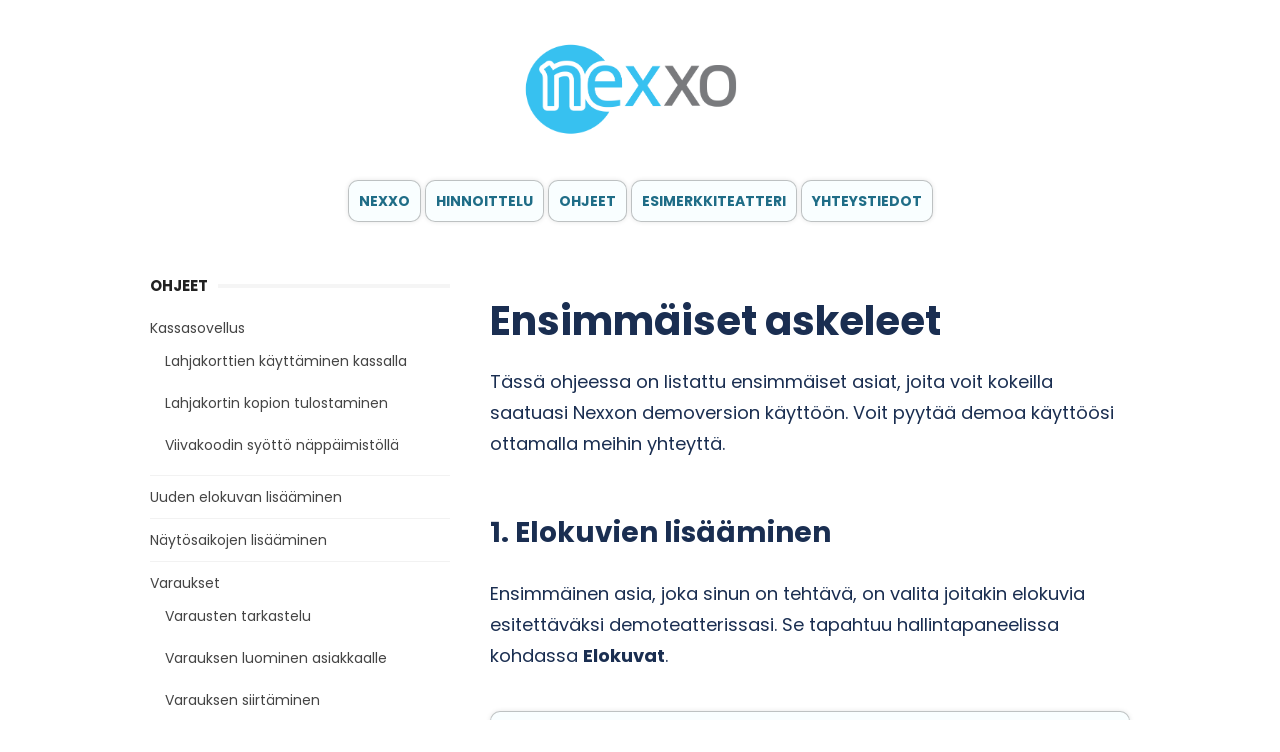

--- FILE ---
content_type: text/html; charset=UTF-8
request_url: https://nexxo.fi/ensimmaiset-askeleet/
body_size: 14614
content:
<!DOCTYPE html>
<html lang="fi"
    xmlns:og="http://opengraphprotocol.org/schema/"
    xmlns:fb="http://www.facebook.com/2008/fbml">
<head>
	<meta charset="UTF-8">
	<meta name="viewport" content="width=device-width, initial-scale=1">
	<link rel="profile" href="http://gmpg.org/xfn/11">
		<title>Ensimmäiset askeleet &#8211; Nexxo</title>
<meta name='robots' content='max-image-preview:large' />
<link rel='dns-prefetch' href='//fonts.googleapis.com' />
<link rel="alternate" type="application/rss+xml" title="Nexxo &raquo; syöte" href="https://nexxo.fi/feed/" />
<link rel="alternate" type="application/rss+xml" title="Nexxo &raquo; kommenttien syöte" href="https://nexxo.fi/comments/feed/" />
<link rel="alternate" title="oEmbed (JSON)" type="application/json+oembed" href="https://nexxo.fi/wp-json/oembed/1.0/embed?url=https%3A%2F%2Fnexxo.fi%2Fensimmaiset-askeleet%2F" />
<link rel="alternate" title="oEmbed (XML)" type="text/xml+oembed" href="https://nexxo.fi/wp-json/oembed/1.0/embed?url=https%3A%2F%2Fnexxo.fi%2Fensimmaiset-askeleet%2F&#038;format=xml" />
<style id='wp-img-auto-sizes-contain-inline-css' type='text/css'>
img:is([sizes=auto i],[sizes^="auto," i]){contain-intrinsic-size:3000px 1500px}
/*# sourceURL=wp-img-auto-sizes-contain-inline-css */
</style>
<style id='wp-emoji-styles-inline-css' type='text/css'>

	img.wp-smiley, img.emoji {
		display: inline !important;
		border: none !important;
		box-shadow: none !important;
		height: 1em !important;
		width: 1em !important;
		margin: 0 0.07em !important;
		vertical-align: -0.1em !important;
		background: none !important;
		padding: 0 !important;
	}
/*# sourceURL=wp-emoji-styles-inline-css */
</style>
<style id='wp-block-library-inline-css' type='text/css'>
:root{--wp-block-synced-color:#7a00df;--wp-block-synced-color--rgb:122,0,223;--wp-bound-block-color:var(--wp-block-synced-color);--wp-editor-canvas-background:#ddd;--wp-admin-theme-color:#007cba;--wp-admin-theme-color--rgb:0,124,186;--wp-admin-theme-color-darker-10:#006ba1;--wp-admin-theme-color-darker-10--rgb:0,107,160.5;--wp-admin-theme-color-darker-20:#005a87;--wp-admin-theme-color-darker-20--rgb:0,90,135;--wp-admin-border-width-focus:2px}@media (min-resolution:192dpi){:root{--wp-admin-border-width-focus:1.5px}}.wp-element-button{cursor:pointer}:root .has-very-light-gray-background-color{background-color:#eee}:root .has-very-dark-gray-background-color{background-color:#313131}:root .has-very-light-gray-color{color:#eee}:root .has-very-dark-gray-color{color:#313131}:root .has-vivid-green-cyan-to-vivid-cyan-blue-gradient-background{background:linear-gradient(135deg,#00d084,#0693e3)}:root .has-purple-crush-gradient-background{background:linear-gradient(135deg,#34e2e4,#4721fb 50%,#ab1dfe)}:root .has-hazy-dawn-gradient-background{background:linear-gradient(135deg,#faaca8,#dad0ec)}:root .has-subdued-olive-gradient-background{background:linear-gradient(135deg,#fafae1,#67a671)}:root .has-atomic-cream-gradient-background{background:linear-gradient(135deg,#fdd79a,#004a59)}:root .has-nightshade-gradient-background{background:linear-gradient(135deg,#330968,#31cdcf)}:root .has-midnight-gradient-background{background:linear-gradient(135deg,#020381,#2874fc)}:root{--wp--preset--font-size--normal:16px;--wp--preset--font-size--huge:42px}.has-regular-font-size{font-size:1em}.has-larger-font-size{font-size:2.625em}.has-normal-font-size{font-size:var(--wp--preset--font-size--normal)}.has-huge-font-size{font-size:var(--wp--preset--font-size--huge)}.has-text-align-center{text-align:center}.has-text-align-left{text-align:left}.has-text-align-right{text-align:right}.has-fit-text{white-space:nowrap!important}#end-resizable-editor-section{display:none}.aligncenter{clear:both}.items-justified-left{justify-content:flex-start}.items-justified-center{justify-content:center}.items-justified-right{justify-content:flex-end}.items-justified-space-between{justify-content:space-between}.screen-reader-text{border:0;clip-path:inset(50%);height:1px;margin:-1px;overflow:hidden;padding:0;position:absolute;width:1px;word-wrap:normal!important}.screen-reader-text:focus{background-color:#ddd;clip-path:none;color:#444;display:block;font-size:1em;height:auto;left:5px;line-height:normal;padding:15px 23px 14px;text-decoration:none;top:5px;width:auto;z-index:100000}html :where(.has-border-color){border-style:solid}html :where([style*=border-top-color]){border-top-style:solid}html :where([style*=border-right-color]){border-right-style:solid}html :where([style*=border-bottom-color]){border-bottom-style:solid}html :where([style*=border-left-color]){border-left-style:solid}html :where([style*=border-width]){border-style:solid}html :where([style*=border-top-width]){border-top-style:solid}html :where([style*=border-right-width]){border-right-style:solid}html :where([style*=border-bottom-width]){border-bottom-style:solid}html :where([style*=border-left-width]){border-left-style:solid}html :where(img[class*=wp-image-]){height:auto;max-width:100%}:where(figure){margin:0 0 1em}html :where(.is-position-sticky){--wp-admin--admin-bar--position-offset:var(--wp-admin--admin-bar--height,0px)}@media screen and (max-width:600px){html :where(.is-position-sticky){--wp-admin--admin-bar--position-offset:0px}}

/*# sourceURL=wp-block-library-inline-css */
</style><style id='wp-block-heading-inline-css' type='text/css'>
h1:where(.wp-block-heading).has-background,h2:where(.wp-block-heading).has-background,h3:where(.wp-block-heading).has-background,h4:where(.wp-block-heading).has-background,h5:where(.wp-block-heading).has-background,h6:where(.wp-block-heading).has-background{padding:1.25em 2.375em}h1.has-text-align-left[style*=writing-mode]:where([style*=vertical-lr]),h1.has-text-align-right[style*=writing-mode]:where([style*=vertical-rl]),h2.has-text-align-left[style*=writing-mode]:where([style*=vertical-lr]),h2.has-text-align-right[style*=writing-mode]:where([style*=vertical-rl]),h3.has-text-align-left[style*=writing-mode]:where([style*=vertical-lr]),h3.has-text-align-right[style*=writing-mode]:where([style*=vertical-rl]),h4.has-text-align-left[style*=writing-mode]:where([style*=vertical-lr]),h4.has-text-align-right[style*=writing-mode]:where([style*=vertical-rl]),h5.has-text-align-left[style*=writing-mode]:where([style*=vertical-lr]),h5.has-text-align-right[style*=writing-mode]:where([style*=vertical-rl]),h6.has-text-align-left[style*=writing-mode]:where([style*=vertical-lr]),h6.has-text-align-right[style*=writing-mode]:where([style*=vertical-rl]){rotate:180deg}
/*# sourceURL=https://nexxo.fi/wp-includes/blocks/heading/style.min.css */
</style>
<style id='wp-block-image-inline-css' type='text/css'>
.wp-block-image>a,.wp-block-image>figure>a{display:inline-block}.wp-block-image img{box-sizing:border-box;height:auto;max-width:100%;vertical-align:bottom}@media not (prefers-reduced-motion){.wp-block-image img.hide{visibility:hidden}.wp-block-image img.show{animation:show-content-image .4s}}.wp-block-image[style*=border-radius] img,.wp-block-image[style*=border-radius]>a{border-radius:inherit}.wp-block-image.has-custom-border img{box-sizing:border-box}.wp-block-image.aligncenter{text-align:center}.wp-block-image.alignfull>a,.wp-block-image.alignwide>a{width:100%}.wp-block-image.alignfull img,.wp-block-image.alignwide img{height:auto;width:100%}.wp-block-image .aligncenter,.wp-block-image .alignleft,.wp-block-image .alignright,.wp-block-image.aligncenter,.wp-block-image.alignleft,.wp-block-image.alignright{display:table}.wp-block-image .aligncenter>figcaption,.wp-block-image .alignleft>figcaption,.wp-block-image .alignright>figcaption,.wp-block-image.aligncenter>figcaption,.wp-block-image.alignleft>figcaption,.wp-block-image.alignright>figcaption{caption-side:bottom;display:table-caption}.wp-block-image .alignleft{float:left;margin:.5em 1em .5em 0}.wp-block-image .alignright{float:right;margin:.5em 0 .5em 1em}.wp-block-image .aligncenter{margin-left:auto;margin-right:auto}.wp-block-image :where(figcaption){margin-bottom:1em;margin-top:.5em}.wp-block-image.is-style-circle-mask img{border-radius:9999px}@supports ((-webkit-mask-image:none) or (mask-image:none)) or (-webkit-mask-image:none){.wp-block-image.is-style-circle-mask img{border-radius:0;-webkit-mask-image:url('data:image/svg+xml;utf8,<svg viewBox="0 0 100 100" xmlns="http://www.w3.org/2000/svg"><circle cx="50" cy="50" r="50"/></svg>');mask-image:url('data:image/svg+xml;utf8,<svg viewBox="0 0 100 100" xmlns="http://www.w3.org/2000/svg"><circle cx="50" cy="50" r="50"/></svg>');mask-mode:alpha;-webkit-mask-position:center;mask-position:center;-webkit-mask-repeat:no-repeat;mask-repeat:no-repeat;-webkit-mask-size:contain;mask-size:contain}}:root :where(.wp-block-image.is-style-rounded img,.wp-block-image .is-style-rounded img){border-radius:9999px}.wp-block-image figure{margin:0}.wp-lightbox-container{display:flex;flex-direction:column;position:relative}.wp-lightbox-container img{cursor:zoom-in}.wp-lightbox-container img:hover+button{opacity:1}.wp-lightbox-container button{align-items:center;backdrop-filter:blur(16px) saturate(180%);background-color:#5a5a5a40;border:none;border-radius:4px;cursor:zoom-in;display:flex;height:20px;justify-content:center;opacity:0;padding:0;position:absolute;right:16px;text-align:center;top:16px;width:20px;z-index:100}@media not (prefers-reduced-motion){.wp-lightbox-container button{transition:opacity .2s ease}}.wp-lightbox-container button:focus-visible{outline:3px auto #5a5a5a40;outline:3px auto -webkit-focus-ring-color;outline-offset:3px}.wp-lightbox-container button:hover{cursor:pointer;opacity:1}.wp-lightbox-container button:focus{opacity:1}.wp-lightbox-container button:focus,.wp-lightbox-container button:hover,.wp-lightbox-container button:not(:hover):not(:active):not(.has-background){background-color:#5a5a5a40;border:none}.wp-lightbox-overlay{box-sizing:border-box;cursor:zoom-out;height:100vh;left:0;overflow:hidden;position:fixed;top:0;visibility:hidden;width:100%;z-index:100000}.wp-lightbox-overlay .close-button{align-items:center;cursor:pointer;display:flex;justify-content:center;min-height:40px;min-width:40px;padding:0;position:absolute;right:calc(env(safe-area-inset-right) + 16px);top:calc(env(safe-area-inset-top) + 16px);z-index:5000000}.wp-lightbox-overlay .close-button:focus,.wp-lightbox-overlay .close-button:hover,.wp-lightbox-overlay .close-button:not(:hover):not(:active):not(.has-background){background:none;border:none}.wp-lightbox-overlay .lightbox-image-container{height:var(--wp--lightbox-container-height);left:50%;overflow:hidden;position:absolute;top:50%;transform:translate(-50%,-50%);transform-origin:top left;width:var(--wp--lightbox-container-width);z-index:9999999999}.wp-lightbox-overlay .wp-block-image{align-items:center;box-sizing:border-box;display:flex;height:100%;justify-content:center;margin:0;position:relative;transform-origin:0 0;width:100%;z-index:3000000}.wp-lightbox-overlay .wp-block-image img{height:var(--wp--lightbox-image-height);min-height:var(--wp--lightbox-image-height);min-width:var(--wp--lightbox-image-width);width:var(--wp--lightbox-image-width)}.wp-lightbox-overlay .wp-block-image figcaption{display:none}.wp-lightbox-overlay button{background:none;border:none}.wp-lightbox-overlay .scrim{background-color:#fff;height:100%;opacity:.9;position:absolute;width:100%;z-index:2000000}.wp-lightbox-overlay.active{visibility:visible}@media not (prefers-reduced-motion){.wp-lightbox-overlay.active{animation:turn-on-visibility .25s both}.wp-lightbox-overlay.active img{animation:turn-on-visibility .35s both}.wp-lightbox-overlay.show-closing-animation:not(.active){animation:turn-off-visibility .35s both}.wp-lightbox-overlay.show-closing-animation:not(.active) img{animation:turn-off-visibility .25s both}.wp-lightbox-overlay.zoom.active{animation:none;opacity:1;visibility:visible}.wp-lightbox-overlay.zoom.active .lightbox-image-container{animation:lightbox-zoom-in .4s}.wp-lightbox-overlay.zoom.active .lightbox-image-container img{animation:none}.wp-lightbox-overlay.zoom.active .scrim{animation:turn-on-visibility .4s forwards}.wp-lightbox-overlay.zoom.show-closing-animation:not(.active){animation:none}.wp-lightbox-overlay.zoom.show-closing-animation:not(.active) .lightbox-image-container{animation:lightbox-zoom-out .4s}.wp-lightbox-overlay.zoom.show-closing-animation:not(.active) .lightbox-image-container img{animation:none}.wp-lightbox-overlay.zoom.show-closing-animation:not(.active) .scrim{animation:turn-off-visibility .4s forwards}}@keyframes show-content-image{0%{visibility:hidden}99%{visibility:hidden}to{visibility:visible}}@keyframes turn-on-visibility{0%{opacity:0}to{opacity:1}}@keyframes turn-off-visibility{0%{opacity:1;visibility:visible}99%{opacity:0;visibility:visible}to{opacity:0;visibility:hidden}}@keyframes lightbox-zoom-in{0%{transform:translate(calc((-100vw + var(--wp--lightbox-scrollbar-width))/2 + var(--wp--lightbox-initial-left-position)),calc(-50vh + var(--wp--lightbox-initial-top-position))) scale(var(--wp--lightbox-scale))}to{transform:translate(-50%,-50%) scale(1)}}@keyframes lightbox-zoom-out{0%{transform:translate(-50%,-50%) scale(1);visibility:visible}99%{visibility:visible}to{transform:translate(calc((-100vw + var(--wp--lightbox-scrollbar-width))/2 + var(--wp--lightbox-initial-left-position)),calc(-50vh + var(--wp--lightbox-initial-top-position))) scale(var(--wp--lightbox-scale));visibility:hidden}}
/*# sourceURL=https://nexxo.fi/wp-includes/blocks/image/style.min.css */
</style>
<style id='wp-block-media-text-inline-css' type='text/css'>
.wp-block-media-text{box-sizing:border-box;
  /*!rtl:begin:ignore*/direction:ltr;
  /*!rtl:end:ignore*/display:grid;grid-template-columns:50% 1fr;grid-template-rows:auto}.wp-block-media-text.has-media-on-the-right{grid-template-columns:1fr 50%}.wp-block-media-text.is-vertically-aligned-top>.wp-block-media-text__content,.wp-block-media-text.is-vertically-aligned-top>.wp-block-media-text__media{align-self:start}.wp-block-media-text.is-vertically-aligned-center>.wp-block-media-text__content,.wp-block-media-text.is-vertically-aligned-center>.wp-block-media-text__media,.wp-block-media-text>.wp-block-media-text__content,.wp-block-media-text>.wp-block-media-text__media{align-self:center}.wp-block-media-text.is-vertically-aligned-bottom>.wp-block-media-text__content,.wp-block-media-text.is-vertically-aligned-bottom>.wp-block-media-text__media{align-self:end}.wp-block-media-text>.wp-block-media-text__media{
  /*!rtl:begin:ignore*/grid-column:1;grid-row:1;
  /*!rtl:end:ignore*/margin:0}.wp-block-media-text>.wp-block-media-text__content{direction:ltr;
  /*!rtl:begin:ignore*/grid-column:2;grid-row:1;
  /*!rtl:end:ignore*/padding:0 8%;word-break:break-word}.wp-block-media-text.has-media-on-the-right>.wp-block-media-text__media{
  /*!rtl:begin:ignore*/grid-column:2;grid-row:1
  /*!rtl:end:ignore*/}.wp-block-media-text.has-media-on-the-right>.wp-block-media-text__content{
  /*!rtl:begin:ignore*/grid-column:1;grid-row:1
  /*!rtl:end:ignore*/}.wp-block-media-text__media a{display:block}.wp-block-media-text__media img,.wp-block-media-text__media video{height:auto;max-width:unset;vertical-align:middle;width:100%}.wp-block-media-text.is-image-fill>.wp-block-media-text__media{background-size:cover;height:100%;min-height:250px}.wp-block-media-text.is-image-fill>.wp-block-media-text__media>a{display:block;height:100%}.wp-block-media-text.is-image-fill>.wp-block-media-text__media img{height:1px;margin:-1px;overflow:hidden;padding:0;position:absolute;width:1px;clip:rect(0,0,0,0);border:0}.wp-block-media-text.is-image-fill-element>.wp-block-media-text__media{height:100%;min-height:250px}.wp-block-media-text.is-image-fill-element>.wp-block-media-text__media>a{display:block;height:100%}.wp-block-media-text.is-image-fill-element>.wp-block-media-text__media img{height:100%;object-fit:cover;width:100%}@media (max-width:600px){.wp-block-media-text.is-stacked-on-mobile{grid-template-columns:100%!important}.wp-block-media-text.is-stacked-on-mobile>.wp-block-media-text__media{grid-column:1;grid-row:1}.wp-block-media-text.is-stacked-on-mobile>.wp-block-media-text__content{grid-column:1;grid-row:2}}
/*# sourceURL=https://nexxo.fi/wp-includes/blocks/media-text/style.min.css */
</style>
<style id='wp-block-paragraph-inline-css' type='text/css'>
.is-small-text{font-size:.875em}.is-regular-text{font-size:1em}.is-large-text{font-size:2.25em}.is-larger-text{font-size:3em}.has-drop-cap:not(:focus):first-letter{float:left;font-size:8.4em;font-style:normal;font-weight:100;line-height:.68;margin:.05em .1em 0 0;text-transform:uppercase}body.rtl .has-drop-cap:not(:focus):first-letter{float:none;margin-left:.1em}p.has-drop-cap.has-background{overflow:hidden}:root :where(p.has-background){padding:1.25em 2.375em}:where(p.has-text-color:not(.has-link-color)) a{color:inherit}p.has-text-align-left[style*="writing-mode:vertical-lr"],p.has-text-align-right[style*="writing-mode:vertical-rl"]{rotate:180deg}
/*# sourceURL=https://nexxo.fi/wp-includes/blocks/paragraph/style.min.css */
</style>
<style id='global-styles-inline-css' type='text/css'>
:root{--wp--preset--aspect-ratio--square: 1;--wp--preset--aspect-ratio--4-3: 4/3;--wp--preset--aspect-ratio--3-4: 3/4;--wp--preset--aspect-ratio--3-2: 3/2;--wp--preset--aspect-ratio--2-3: 2/3;--wp--preset--aspect-ratio--16-9: 16/9;--wp--preset--aspect-ratio--9-16: 9/16;--wp--preset--color--black: #000000;--wp--preset--color--cyan-bluish-gray: #abb8c3;--wp--preset--color--white: #ffffff;--wp--preset--color--pale-pink: #f78da7;--wp--preset--color--vivid-red: #cf2e2e;--wp--preset--color--luminous-vivid-orange: #ff6900;--wp--preset--color--luminous-vivid-amber: #fcb900;--wp--preset--color--light-green-cyan: #7bdcb5;--wp--preset--color--vivid-green-cyan: #00d084;--wp--preset--color--pale-cyan-blue: #8ed1fc;--wp--preset--color--vivid-cyan-blue: #0693e3;--wp--preset--color--vivid-purple: #9b51e0;--wp--preset--color--dark-gray: #222222;--wp--preset--color--medium-gray: #444444;--wp--preset--color--light-gray: #888888;--wp--preset--color--accent: #37c1f0;--wp--preset--gradient--vivid-cyan-blue-to-vivid-purple: linear-gradient(135deg,rgb(6,147,227) 0%,rgb(155,81,224) 100%);--wp--preset--gradient--light-green-cyan-to-vivid-green-cyan: linear-gradient(135deg,rgb(122,220,180) 0%,rgb(0,208,130) 100%);--wp--preset--gradient--luminous-vivid-amber-to-luminous-vivid-orange: linear-gradient(135deg,rgb(252,185,0) 0%,rgb(255,105,0) 100%);--wp--preset--gradient--luminous-vivid-orange-to-vivid-red: linear-gradient(135deg,rgb(255,105,0) 0%,rgb(207,46,46) 100%);--wp--preset--gradient--very-light-gray-to-cyan-bluish-gray: linear-gradient(135deg,rgb(238,238,238) 0%,rgb(169,184,195) 100%);--wp--preset--gradient--cool-to-warm-spectrum: linear-gradient(135deg,rgb(74,234,220) 0%,rgb(151,120,209) 20%,rgb(207,42,186) 40%,rgb(238,44,130) 60%,rgb(251,105,98) 80%,rgb(254,248,76) 100%);--wp--preset--gradient--blush-light-purple: linear-gradient(135deg,rgb(255,206,236) 0%,rgb(152,150,240) 100%);--wp--preset--gradient--blush-bordeaux: linear-gradient(135deg,rgb(254,205,165) 0%,rgb(254,45,45) 50%,rgb(107,0,62) 100%);--wp--preset--gradient--luminous-dusk: linear-gradient(135deg,rgb(255,203,112) 0%,rgb(199,81,192) 50%,rgb(65,88,208) 100%);--wp--preset--gradient--pale-ocean: linear-gradient(135deg,rgb(255,245,203) 0%,rgb(182,227,212) 50%,rgb(51,167,181) 100%);--wp--preset--gradient--electric-grass: linear-gradient(135deg,rgb(202,248,128) 0%,rgb(113,206,126) 100%);--wp--preset--gradient--midnight: linear-gradient(135deg,rgb(2,3,129) 0%,rgb(40,116,252) 100%);--wp--preset--font-size--small: 16px;--wp--preset--font-size--medium: 20px;--wp--preset--font-size--large: 24px;--wp--preset--font-size--x-large: 42px;--wp--preset--font-size--normal: 18px;--wp--preset--font-size--huge: 32px;--wp--preset--spacing--20: 0.44rem;--wp--preset--spacing--30: 0.67rem;--wp--preset--spacing--40: 1rem;--wp--preset--spacing--50: 1.5rem;--wp--preset--spacing--60: 2.25rem;--wp--preset--spacing--70: 3.38rem;--wp--preset--spacing--80: 5.06rem;--wp--preset--shadow--natural: 6px 6px 9px rgba(0, 0, 0, 0.2);--wp--preset--shadow--deep: 12px 12px 50px rgba(0, 0, 0, 0.4);--wp--preset--shadow--sharp: 6px 6px 0px rgba(0, 0, 0, 0.2);--wp--preset--shadow--outlined: 6px 6px 0px -3px rgb(255, 255, 255), 6px 6px rgb(0, 0, 0);--wp--preset--shadow--crisp: 6px 6px 0px rgb(0, 0, 0);}:where(.is-layout-flex){gap: 0.5em;}:where(.is-layout-grid){gap: 0.5em;}body .is-layout-flex{display: flex;}.is-layout-flex{flex-wrap: wrap;align-items: center;}.is-layout-flex > :is(*, div){margin: 0;}body .is-layout-grid{display: grid;}.is-layout-grid > :is(*, div){margin: 0;}:where(.wp-block-columns.is-layout-flex){gap: 2em;}:where(.wp-block-columns.is-layout-grid){gap: 2em;}:where(.wp-block-post-template.is-layout-flex){gap: 1.25em;}:where(.wp-block-post-template.is-layout-grid){gap: 1.25em;}.has-black-color{color: var(--wp--preset--color--black) !important;}.has-cyan-bluish-gray-color{color: var(--wp--preset--color--cyan-bluish-gray) !important;}.has-white-color{color: var(--wp--preset--color--white) !important;}.has-pale-pink-color{color: var(--wp--preset--color--pale-pink) !important;}.has-vivid-red-color{color: var(--wp--preset--color--vivid-red) !important;}.has-luminous-vivid-orange-color{color: var(--wp--preset--color--luminous-vivid-orange) !important;}.has-luminous-vivid-amber-color{color: var(--wp--preset--color--luminous-vivid-amber) !important;}.has-light-green-cyan-color{color: var(--wp--preset--color--light-green-cyan) !important;}.has-vivid-green-cyan-color{color: var(--wp--preset--color--vivid-green-cyan) !important;}.has-pale-cyan-blue-color{color: var(--wp--preset--color--pale-cyan-blue) !important;}.has-vivid-cyan-blue-color{color: var(--wp--preset--color--vivid-cyan-blue) !important;}.has-vivid-purple-color{color: var(--wp--preset--color--vivid-purple) !important;}.has-black-background-color{background-color: var(--wp--preset--color--black) !important;}.has-cyan-bluish-gray-background-color{background-color: var(--wp--preset--color--cyan-bluish-gray) !important;}.has-white-background-color{background-color: var(--wp--preset--color--white) !important;}.has-pale-pink-background-color{background-color: var(--wp--preset--color--pale-pink) !important;}.has-vivid-red-background-color{background-color: var(--wp--preset--color--vivid-red) !important;}.has-luminous-vivid-orange-background-color{background-color: var(--wp--preset--color--luminous-vivid-orange) !important;}.has-luminous-vivid-amber-background-color{background-color: var(--wp--preset--color--luminous-vivid-amber) !important;}.has-light-green-cyan-background-color{background-color: var(--wp--preset--color--light-green-cyan) !important;}.has-vivid-green-cyan-background-color{background-color: var(--wp--preset--color--vivid-green-cyan) !important;}.has-pale-cyan-blue-background-color{background-color: var(--wp--preset--color--pale-cyan-blue) !important;}.has-vivid-cyan-blue-background-color{background-color: var(--wp--preset--color--vivid-cyan-blue) !important;}.has-vivid-purple-background-color{background-color: var(--wp--preset--color--vivid-purple) !important;}.has-black-border-color{border-color: var(--wp--preset--color--black) !important;}.has-cyan-bluish-gray-border-color{border-color: var(--wp--preset--color--cyan-bluish-gray) !important;}.has-white-border-color{border-color: var(--wp--preset--color--white) !important;}.has-pale-pink-border-color{border-color: var(--wp--preset--color--pale-pink) !important;}.has-vivid-red-border-color{border-color: var(--wp--preset--color--vivid-red) !important;}.has-luminous-vivid-orange-border-color{border-color: var(--wp--preset--color--luminous-vivid-orange) !important;}.has-luminous-vivid-amber-border-color{border-color: var(--wp--preset--color--luminous-vivid-amber) !important;}.has-light-green-cyan-border-color{border-color: var(--wp--preset--color--light-green-cyan) !important;}.has-vivid-green-cyan-border-color{border-color: var(--wp--preset--color--vivid-green-cyan) !important;}.has-pale-cyan-blue-border-color{border-color: var(--wp--preset--color--pale-cyan-blue) !important;}.has-vivid-cyan-blue-border-color{border-color: var(--wp--preset--color--vivid-cyan-blue) !important;}.has-vivid-purple-border-color{border-color: var(--wp--preset--color--vivid-purple) !important;}.has-vivid-cyan-blue-to-vivid-purple-gradient-background{background: var(--wp--preset--gradient--vivid-cyan-blue-to-vivid-purple) !important;}.has-light-green-cyan-to-vivid-green-cyan-gradient-background{background: var(--wp--preset--gradient--light-green-cyan-to-vivid-green-cyan) !important;}.has-luminous-vivid-amber-to-luminous-vivid-orange-gradient-background{background: var(--wp--preset--gradient--luminous-vivid-amber-to-luminous-vivid-orange) !important;}.has-luminous-vivid-orange-to-vivid-red-gradient-background{background: var(--wp--preset--gradient--luminous-vivid-orange-to-vivid-red) !important;}.has-very-light-gray-to-cyan-bluish-gray-gradient-background{background: var(--wp--preset--gradient--very-light-gray-to-cyan-bluish-gray) !important;}.has-cool-to-warm-spectrum-gradient-background{background: var(--wp--preset--gradient--cool-to-warm-spectrum) !important;}.has-blush-light-purple-gradient-background{background: var(--wp--preset--gradient--blush-light-purple) !important;}.has-blush-bordeaux-gradient-background{background: var(--wp--preset--gradient--blush-bordeaux) !important;}.has-luminous-dusk-gradient-background{background: var(--wp--preset--gradient--luminous-dusk) !important;}.has-pale-ocean-gradient-background{background: var(--wp--preset--gradient--pale-ocean) !important;}.has-electric-grass-gradient-background{background: var(--wp--preset--gradient--electric-grass) !important;}.has-midnight-gradient-background{background: var(--wp--preset--gradient--midnight) !important;}.has-small-font-size{font-size: var(--wp--preset--font-size--small) !important;}.has-medium-font-size{font-size: var(--wp--preset--font-size--medium) !important;}.has-large-font-size{font-size: var(--wp--preset--font-size--large) !important;}.has-x-large-font-size{font-size: var(--wp--preset--font-size--x-large) !important;}
/*# sourceURL=global-styles-inline-css */
</style>

<style id='classic-theme-styles-inline-css' type='text/css'>
/*! This file is auto-generated */
.wp-block-button__link{color:#fff;background-color:#32373c;border-radius:9999px;box-shadow:none;text-decoration:none;padding:calc(.667em + 2px) calc(1.333em + 2px);font-size:1.125em}.wp-block-file__button{background:#32373c;color:#fff;text-decoration:none}
/*# sourceURL=/wp-includes/css/classic-themes.min.css */
</style>
<link rel='stylesheet' id='scope-styles-css' href='https://nexxo.fi/wp-content/plugins/nexxo-scope/include/bio.css?ver=25.62' type='text/css' media='all' />
<link rel='stylesheet' id='scope-modal-video-style-css' href='https://nexxo.fi/wp-content/plugins/nexxo-scope/include/modal-video.min.css?ver=6.9' type='text/css' media='all' />
<link rel='stylesheet' id='scope-modal-style-css' href='https://nexxo.fi/wp-content/plugins/nexxo-scope/include/jquery.modal.min.css?ver=6.9' type='text/css' media='all' />
<link rel='stylesheet' id='mc4wp-form-themes-css' href='https://nexxo.fi/wp-content/plugins/mailchimp-for-wp/assets/css/form-themes.css?ver=4.9.4' type='text/css' media='all' />
<link rel='stylesheet' id='type-social-icons-css' href='https://nexxo.fi/wp-content/themes/type/css/socicon.min.css?ver=3.5.2' type='text/css' media='all' />
<link rel='stylesheet' id='chld_thm_cfg_parent-css' href='https://nexxo.fi/wp-content/themes/type/style.css?ver=6.9' type='text/css' media='all' />
<link rel='stylesheet' id='type-fonts-css' href='https://fonts.googleapis.com/css?family=Nunito+Sans%3A400%2C700%2C300%2C400italic%2C700italic%7CPoppins%3A400%2C700&#038;subset=latin%2Clatin-ext&#038;display=fallback' type='text/css' media='all' />
<link rel='stylesheet' id='type-material-icons-css' href='https://fonts.googleapis.com/icon?family=Material+Icons&#038;display=swap' type='text/css' media='all' />
<link rel='stylesheet' id='type-style-css' href='https://nexxo.fi/wp-content/themes/biosalo/style.css?ver=1.1.0.1535738367' type='text/css' media='all' />
<style id='type-style-inline-css' type='text/css'>
.header-image {padding-top: 20px;padding-bottom: 20px;}
		.header-image:before {
		content: '';
		position: absolute;
		left: 0;
		top: 0;
		width: 100%;
		height: 100%;
		background-color: #000;
		}.header-image:before {opacity: 0.40;}
		a, a:hover, .site-info a:hover, .entry-content .has-accent-color,
		.site-credits a:hover, .widget a:hover, .widget-area ul li a:hover, .comment-metadata a:hover, .entry-header .comments-link a:hover,
		.site-title a:hover, .entry-title a:hover, .category-title a:hover, .entry-footer .material-icons, .posts-navigation a:hover, .large-post .read-more,
		.main-navigation li:hover > a, .main-navigation li:focus > a,
		.main-navigation .current_page_item > a, .main-navigation .current-menu-item > a,
		.dropdown-toggle:hover, .dropdown-toggle:focus, .site-footer .col-12 #sb_instagram .sbi_follow_btn a:hover {
		color: #37c1f0;
		}
		button, input[type='button'], input[type='reset'], input[type='submit'], .entry-content .has-accent-background-color,
		.large-post .read-more:hover, .sidebar .widget_tag_cloud a:hover, .reply a:hover, .main-navigation > ul > li.current-menu-item:before {
		background-color: #37c1f0;
		}
		blockquote {border-left-color: #37c1f0;}
		.large-post .read-more, .reply a, .posts-loop .entry-thumbnail:hover img, .list-vertical .entry-thumbnail:hover {
		border-color: #37c1f0;
		}
		.format-audio .entry-thumbnail:after, .format-gallery .entry-thumbnail:after, .format-image .entry-thumbnail:after, .format-quote .entry-thumbnail:after, .format-video .entry-thumbnail:after {
		border-top-color: #37c1f0;
		}
			button, input[type='button'], input[type='reset'], input[type='submit'], .large-post .read-more:hover, .sidebar .widget_tag_cloud a:hover, .reply a:hover,
			.format-audio .entry-thumbnail:before, .format-gallery .entry-thumbnail:before, .format-image .entry-thumbnail:before, .format-quote .entry-thumbnail:before, .format-video .entry-thumbnail:before {
			color: rgba(0,0,0,.7);
			}
		@media screen and (min-width: 960px) {
		.main-navigation > ul > li > a {color: #1f6d87;}
		}.site-header {background-color: #ffffff;}
		@media screen and (min-width: 960px) {
		.main-navbar {background-color: #ffffff;}
		}
/*# sourceURL=type-style-inline-css */
</style>
<link rel='stylesheet' id='chld_thm_cfg_separate-css' href='https://nexxo.fi/wp-content/themes/biosalo/ctc-style.css?ver=6.9' type='text/css' media='all' />
<script type="text/javascript" src="https://nexxo.fi/wp-includes/js/jquery/jquery.min.js?ver=3.7.1" id="jquery-core-js"></script>
<script type="text/javascript" src="https://nexxo.fi/wp-includes/js/jquery/jquery-migrate.min.js?ver=3.4.1" id="jquery-migrate-js"></script>
<link rel="https://api.w.org/" href="https://nexxo.fi/wp-json/" /><link rel="alternate" title="JSON" type="application/json" href="https://nexxo.fi/wp-json/wp/v2/pages/1465" /><link rel="EditURI" type="application/rsd+xml" title="RSD" href="https://nexxo.fi/xmlrpc.php?rsd" />
<meta name="generator" content="WordPress 6.9" />
         <style type="text/css">
			td, .loginbox { background: linear-gradient(#37c1f0,#37c1f0);}
			.entry-content .movie h3, .checkout.alreadyreserved {color: #ffffff;}
			.movie, .timeselector {box-shadow: inset 0px 0px 152px 1px #1a2e51, 0px 21px 26px -23px rgba(255,255,255,0.63);}
			.movielist, .varausbox > p, .varausinfo > p, .alreadyreserved, .timeselector, .isohuomio.checkout, .isohuomio.checkout>* {color: #ffffff;}
			.varausbox, .varausbox>*, #reservationform>*, .reservationdetails>*, .alreadyreserved, .reservationdetails .varaustaulukko>*, .valkokangas, .mailinfo a { color: #ffffff; }
			td, .tutustu, .pricebox, .isohuomio {background-color: #37c1f0}
			.movie, .alreadyreserved.checkout, .timeselector, .isohuomio.checkout {background-color: #1a2e51;}
			.movie, .timeselector {background: linear-gradient(#1a2e51,#1a2e51);}
			
			
			tr.ylin td, .tanaanbox { background: #ffffff}
			.updateinfo { color: #ffffff}
			.arrow-down { border-top: 10px solid #ffffff; }
			.ajanvaraustab { background-color: #1a2e51; color: #ffffff; }
			.valilehti:hover, .selaa-symbol, .aikataulu tr:hover td { background: #1a2e51; color: #ffffff; }
			.varausbox, .varausinfo, .reservationdetails, .modal.varausbox, .modal.varausinfo, .modal.reservationdetails {
				background: linear-gradient(#05467f,#00192d);
			}
			.aikataulu tr:hover td .varaa_label, .alreadyreserved.isohuomio, .alreadyreserved.isohuomio>* { color: #ffffff; }
			.varausbox table td, .myreservations table td, .movie table td, .varaustaulukko table td, .showlist table td, #reservationform table td, .movie_timetable td, .movie_timetable td a, .aika, .aika a, .aikataulu td, .aikataulu .leffanimi, .aikataulu  .aika, .aikataulu .sali, .aikataulu td a, .aikataulu td a:hover, .isohuomio > p, .showlist table tr td a, .movie a.tutustu { color: #1a2e51}
			tr.ylin td, tr.ylin .leffanimi, tr.ylin .aika, tr.ylin .sali { color: #000000 }
			
			#check_seats_bar {background: #37c1f0 }
			.movie .aika.hastime:hover, .tutustu:hover, .ticketlink, .cancelreservation, .closereservation, .varausbox input[type=submit], .varausbox button, .timeselectorbutton { background: #ffffff; color: #000000 }
			.cancelreservation, .closereservation, .ticketlink, .reservationdetails .varaustaulukko>.closereservation { color: #000000 }
			.checkout.alreadyreserved { background-color: #1a2e51; }
			
			.ticketlink:visited {background: #37c1f0; color: #1a2e51; }
         </style>
    	<style type="text/css">
			.site-title a, .site-title a:hover {
			color: #ffffff;
		}
		</style>
	<style type="text/css" id="custom-background-css">
body.custom-background { background-color: #ffffff; }
</style>
			<style type="text/css" id="wp-custom-css">
			body {
	font-family: 'Poppins', sans-serif;
}
#slider {
	opacity: 0.2;
}
.seatmap[data-roomid="7"] {
	height: 600px !important;
	width: 215px !important;
	background-image: url("https://nexxo.fi/wp-content/plugins/nexxo-scope/images/laituri_g.svg");
	background-position: bottom center;
}
.seatmap[data-roomid="7"] .seat, .seatmap[data-roomid="7"] .seat_outer {
	width: 28px !important;
height: 76px !important;
background-size: contain;
background-repeat: no-repeat;
}
.seatmap[data-roomid="7"] .seat.free {
	background-image: url("https://nexxo.fi/wp-content/plugins/nexxo-scope/images/boat_free.png");
}
.seatmap[data-roomid="7"] .seat.own {
	background-image: url("https://nexxo.fi/wp-content/plugins/nexxo-scope/images/boat_own.png");
}
.seatmap[data-roomid="7"] .seat.reserved {
	background-image: url("https://nexxo.fi/wp-content/plugins/nexxo-scope/images/boat_taken.png");
}
.seatmap[data-roomid="7"] .seat.temporary {
	background-image: url("https://nexxo.fi/wp-content/plugins/nexxo-scope/images/boat_temporary.png");
}
.mobile-navbar {
  background-color: #35bfee !important;
	padding:5px;
	margin:2px;
	border-radius:5px;
}
table {
	border-collapse: initial;
	border-spacing: 2px;
}
.varaustaulukko td, .varaustaulukko th {
	border: none;
}
.infoscreen-overlay {
	display:block;
	position:absolute;
	left:0;
	right:0;
	top:0;
	bottom:0;
	background-image: url('https://nexxo.fi/info_overlay.png');
	background-size:cover;
}
.aslide-html {
	margin-top: 28.2vw;
}
.wp-block-image figcaption {
	color: #444 !important;
}
.checkoutReservation {margin: 2px 0;}
header#masthead .site-branding {
  background-color: #FFF !important;
}
.site-branding {
	height: 75px;
}
.main-navbar {
	border: none;
}
.wp-block-media-text__media video {border-radius:12px;}
.main-navigation a {
	border-radius: 10px;
	border: 1px #0000003d solid !important;
	overflow: hidden;
	box-shadow: 0px 0px 5px rgba(0,0,0,0.1);
	padding: 8px;
	background: #e6f8fe3b;
}
.sidebar-content .wp-block-media-text, .roundbox {
	margin: 40px 0;
border-radius: 10px;
border: 1px #0000003d solid;
overflow: hidden;
box-shadow: 0px 0px 5px rgba(0,0,0,0.1);
padding: 17px;
background: #e6f8fe3b;
}

.movieslider.responsive {
	height: 30vw;
}
.seat_outer.boat,.seat_outer.boat .seat {
	width: 30px;
	height: 80px;
	background-size:contain;
	background-repeat:no-repeat;
}
.boat .free {
	background-image:url('https://nexxo.fi/wp-content/plugins/nexxo-scope/images/boat_free.png');
}
.boat .own {
	background-image:url('https://nexxo.fi/wp-content/plugins/nexxo-scope/images/boat_own.png');
}
.boat .temporary {
	background-image:url('https://nexxo.fi/wp-content/plugins/nexxo-scope/images/boat_temporary.png');
}
.boat .reserved {
	background-image:url('https://nexxo.fi/wp-content/plugins/nexxo-scope/images/boat_taken.png');
}
.movie {
	border: transparent;
}
header#masthead .site-branding {
	background-color: #E6F8FE;
}
.entry-title, .entry-content, .entry-content h1, .entry-content h2, .entry-content h3 {
	color: #158;
}
body.single .post .entry-title, body.page .page .entry-title {
    text-align: left;
}
td, th {
  padding: 10px;
	border:none;
}



.entry-title, .entry-content, .entry-content h1, .entry-content h2, .entry-content h3 {
	color: #1a2e51;
}
.negabottom {margin-bottom: -0.2em;}
.nobottommargin {margin-bottom:0;}
.wp-block-column+.wp-block-column, .wp-block-column+.wp-block-column+.wp-block-column  {margin-left: 20px;}
.wp-block-image figcaption { color: #fff; font-weight: bold; font-size: 15px;}
.site-logo {
    position: absolute;
    top: 50%;
    display: block;
    left: 50%;
    transform: translateX(-50%) translateY(-50%);
}
.mobile-sidebar {
	background-color: #1a5f99;
}
h1, h2, h3 {
    margin: 2em 0 1em;
}
figure.wp-block-table.is-style-stripes td {
	background: initial !important;
	text-align: initial !important;
	color: initial !important;
}
figure.wp-block-table.is-style-stripes td a {
	color: initial;
	text-decoration: underline;
}
.menu-ohjeet-container .current-menu-item > a {
	font-weight: bold;
	color: black;
}
.main-navigation ul {
	background-color: transparent;
}
.main-navigation a {
	color: #fff;
}
.shadowtitle {
	text-shadow: 2px 1px 0px rgba(0,0,0,0.3)
}
.main-navigation li:focus > a, .main-navigation .current_page_item > a, .main-navigation .current-menu-item > a {
	font-weight: bold;
}
.button-toggle:before, .button-toggle:after,.button-toggle {
	background-color: white;
}
.mobile-navbar {
	background-color: black;
}

header .widget-title {
	color: #888888;
	margin: 0 0 0 0;
}

.site-title-left, .site-title-left header .widget-title {
	text-align: left;
}
.site-branding {
	margin-left:10px;
}
.site-logo .custom-logo {
	margin-left: -23px;
}
.home #content {
    z-index: 50;
    position: relative;
}
.main-navbar {
	position: relative;
	z-index: 6;
}
.mailinfo_2 a {color: white;}
.mc4wp-form {
	min-width: 300px !important;
	width: 60% !important;
	margin: 0 auto !important;
	float:none;
}
.mc4wp-form p, .mc4wp-form input,.mc4wp-form button {
	width: 100% !important;
	text-align: center;
	max-width: 100% !important;
}
@media screen and (max-width: 660px) {
	.wp-block-column {
		margin-left:0 !important;
	}
	.wp-block-columns {
		display: block;
	}
	.has-4-columns {
		display: flex;
	}
	.mobiletight {
		padding:0 !important;
	}
}

.home .myreservations {
	margin-top: 60px;
}
.shows .aika {
	text-align: left;
}

@media only screen and (min-width: 1360px) {
	#media_image-2 {
		position: absolute !important;
    z-index: 60 !important;
    bottom: -4px;
		margin-left: -50px;
    left: calc(50%-600px) !important;
	}
	#media_image-2 img {
		height: 90px !important;
	}
}		</style>
		</head>
<body class="wp-singular page-template-default page page-id-1465 custom-background wp-custom-logo wp-theme-type wp-child-theme-biosalo header-layout1 fimg-classic sidebar-content">


<div id="page" class="site">
	<a class="skip-link screen-reader-text" href="#content">Skip to content</a>

	<div class="mobile-navbar clear">
		<a id="menu-toggle" class="menu-toggle" href="#mobile-navigation" title="Menu"><span class="button-toggle"></span></a>
					<div class="top-search">
				<span id="top-search-button" class="top-search-button"><i class="search-icon"></i></span>
				
<form role="search" method="get" class="search-form clear" action="https://nexxo.fi/">
	<label>
		<span class="screen-reader-text">Search for:</span>
		<input type="search" id="s" class="search-field" placeholder="Search &hellip;" value="" name="s" />
	</label>
	<button type="submit" class="search-submit">
		<i class="material-icons md-20 md-middle">&#xE8B6;</i> <span class="screen-reader-text">
		Search</span>
	</button>
</form>
			</div>
			</div>
	<div id="mobile-sidebar" class="mobile-sidebar">
		
	<nav id="mobile-navigation" class="main-navigation mobile-navigation" aria-label="Mobile Menu">
		<ul id="mobile-menu" class="main-menu mobile-menu"><li id="menu-item-1257" class="menu-item menu-item-type-post_type menu-item-object-page menu-item-home menu-item-1257"><a href="https://nexxo.fi/">Nexxo</a></li>
<li id="menu-item-1266" class="menu-item menu-item-type-post_type menu-item-object-page menu-item-1266"><a href="https://nexxo.fi/hinnoittelu/">Hinnoittelu</a></li>
<li id="menu-item-1072" class="menu-item menu-item-type-post_type menu-item-object-page menu-item-1072"><a href="https://nexxo.fi/ohjeet/">Ohjeet</a></li>
<li id="menu-item-50" class="menu-item menu-item-type-post_type menu-item-object-page menu-item-50"><a href="https://nexxo.fi/esimerkkiteatteri/">Esimerkkiteatteri</a></li>
<li id="menu-item-1212" class="menu-item menu-item-type-post_type menu-item-object-page menu-item-1212"><a href="https://nexxo.fi/yhteystiedot/">Yhteystiedot</a></li>
</ul>	</nav>
	</div>

	<header id="masthead" class="site-header " role="banner">
		
	<div class="site-title-centered">
		
					
				<div class="site-branding">
								<p class="site-title site-logo"><a href="https://nexxo.fi/" class="custom-logo-link" rel="home"><img width="2460" height="1104" src="https://nexxo.fi/wp-content/uploads/2018/08/nexxologo.png" class="custom-logo" alt="Nexxo" decoding="async" fetchpriority="high" srcset="https://nexxo.fi/wp-content/uploads/2018/08/nexxologo.png 2460w, https://nexxo.fi/wp-content/uploads/2018/08/nexxologo-300x135.png 300w, https://nexxo.fi/wp-content/uploads/2018/08/nexxologo-768x345.png 768w, https://nexxo.fi/wp-content/uploads/2018/08/nexxologo-1024x460.png 1024w" sizes="(max-width: 2460px) 100vw, 2460px" /></a></p>
												
					
	<nav class="social-links" aria-label="Social Menu">
			</nav>
				</div><!-- .site-branding -->
				
							
			
		<div class="main-navbar">
			<div class="container">
				
	<nav id="site-navigation" class="main-navigation" role="navigation" aria-label="Main Menu">
		<ul id="main-menu" class="main-menu"><li class="menu-item menu-item-type-post_type menu-item-object-page menu-item-home menu-item-1257"><a href="https://nexxo.fi/">Nexxo</a></li>
<li class="menu-item menu-item-type-post_type menu-item-object-page menu-item-1266"><a href="https://nexxo.fi/hinnoittelu/">Hinnoittelu</a></li>
<li class="menu-item menu-item-type-post_type menu-item-object-page menu-item-1072"><a href="https://nexxo.fi/ohjeet/">Ohjeet</a></li>
<li class="menu-item menu-item-type-post_type menu-item-object-page menu-item-50"><a href="https://nexxo.fi/esimerkkiteatteri/">Esimerkkiteatteri</a></li>
<li class="menu-item menu-item-type-post_type menu-item-object-page menu-item-1212"><a href="https://nexxo.fi/yhteystiedot/">Yhteystiedot</a></li>
</ul>	</nav>
							</div>
		</div>
		
	</div>
		</header><!-- #masthead -->

	
	<div id="content" class="site-content">
		<div class="container">
			<div class="inside">


		
	<div id="primary" class="content-area">
		<main id="main" class="site-main" role="main">

			
<article id="post-1465" class="post-1465 page type-page status-publish hentry">
	
			<header class="entry-header">
			<h1 class="entry-title"><span>Ensimmäiset askeleet</span></h1>		</header><!-- .entry-header -->
				
	<div class="entry-content">
		
<p>Tässä ohjeessa on listattu ensimmäiset asiat, joita voit kokeilla saatuasi Nexxon demoversion käyttöön. Voit pyytää demoa käyttöösi ottamalla meihin yhteyttä.</p>



<h2 class="wp-block-heading">1. Elokuvien lisääminen</h2>



<p>Ensimmäinen asia, joka sinun on tehtävä, on valita joitakin elokuvia esitettäväksi demoteatterissasi. Se tapahtuu hallintapaneelissa kohdassa <strong>Elokuvat</strong>.</p>



<div class="wp-block-media-text alignwide is-stacked-on-mobile" style="grid-template-columns:25% auto"><figure class="wp-block-media-text__media"><img decoding="async" width="320" height="552" src="https://nexxo.fi/wp-content/uploads/2021/08/image.png" alt="" class="wp-image-303 size-full" srcset="https://nexxo.fi/wp-content/uploads/2021/08/image.png 320w, https://nexxo.fi/wp-content/uploads/2021/08/image-174x300.png 174w" sizes="(max-width: 320px) 100vw, 320px" /></figure><div class="wp-block-media-text__content">
<p class="has-large-font-size">Aloita uuden elokuvan lisääminen valitsemalla hallintapaneelista <strong>Elokuvat</strong>-valikko.</p>
</div></div>



<div class="wp-block-media-text alignwide is-stacked-on-mobile" style="grid-template-columns:25% auto"><figure class="wp-block-media-text__media"><img decoding="async" width="320" height="268" src="https://nexxo.fi/wp-content/uploads/2021/08/image-1.png" alt="" class="wp-image-304 size-full" srcset="https://nexxo.fi/wp-content/uploads/2021/08/image-1.png 320w, https://nexxo.fi/wp-content/uploads/2021/08/image-1-300x251.png 300w" sizes="(max-width: 320px) 100vw, 320px" /></figure><div class="wp-block-media-text__content">
<p class="has-large-font-size">Kun Elokuvat-valikko on valittuna, klikkaa sen alta <strong>Lisää elokuva</strong>.</p>
</div></div>



<p>Seuraa tästä eteenpäin erillistä ohjetta elokuvan lisäämiseen: <a href="https://nexxo.fi/uuden-elokuvan-lisaaminen/" data-type="page" data-id="302">Elokuvan lisääminen</a>.</p>



<h2 class="wp-block-heading">2. Näytösaikojen lisääminen</h2>



<p>Lisättyäsi elokuvat, ainoa puuttuva askel on näytösaikojen lisääminen. Sen jälkeen elokuvat ja näytökset ilmestyvät demosivustollesi ja kassasovellukseen.</p>



<div class="wp-block-media-text alignwide is-stacked-on-mobile" style="grid-template-columns:20% auto"><figure class="wp-block-media-text__media"><img decoding="async" width="318" height="714" src="https://nexxo.fi/wp-content/uploads/2021/08/image-10.png" alt="" class="wp-image-323 size-full" srcset="https://nexxo.fi/wp-content/uploads/2021/08/image-10.png 318w, https://nexxo.fi/wp-content/uploads/2021/08/image-10-134x300.png 134w" sizes="(max-width: 318px) 100vw, 318px" /></figure><div class="wp-block-media-text__content">
<p class="has-large-font-size">Valitse hallintapaneelin sivuvalikosta Näytökset.</p>
</div></div>



<figure class="wp-block-image size-full is-resized"><img loading="lazy" decoding="async" src="https://nexxo.fi/wp-content/uploads/2021/08/image-11.png" alt="" class="wp-image-324" width="760" height="233" srcset="https://nexxo.fi/wp-content/uploads/2021/08/image-11.png 2498w, https://nexxo.fi/wp-content/uploads/2021/08/image-11-300x92.png 300w, https://nexxo.fi/wp-content/uploads/2021/08/image-11-1024x314.png 1024w, https://nexxo.fi/wp-content/uploads/2021/08/image-11-768x236.png 768w, https://nexxo.fi/wp-content/uploads/2021/08/image-11-1536x471.png 1536w, https://nexxo.fi/wp-content/uploads/2021/08/image-11-2048x628.png 2048w" sizes="auto, (max-width: 760px) 100vw, 760px" /><figcaption>Näytösaikojen muokkain aukeaa.</figcaption></figure>



<p>Seuraa tästä eteenpäin erillistä ohjetta näytösaikojen lisäämisestä: <a href="https://nexxo.fi/naytosaikojen-lisaaminen/" data-type="page" data-id="322">Näytösaikojen lisääminen</a>.</p>



<h2 class="wp-block-heading">3. Kokeile sivustoa</h2>



<p>Elokuvat ja näytösajat ilmestyvät automaattisesti demosivustollesi (kävijöiden näkymään).</p>



<div class="wp-block-media-text alignwide is-stacked-on-mobile" style="grid-template-columns:30% auto"><figure class="wp-block-media-text__media"><img loading="lazy" decoding="async" width="420" height="124" src="https://nexxo.fi/wp-content/uploads/2022/10/Screenshot-2022-10-26-at-10.01.59.png" alt="" class="wp-image-1467 size-full" srcset="https://nexxo.fi/wp-content/uploads/2022/10/Screenshot-2022-10-26-at-10.01.59.png 420w, https://nexxo.fi/wp-content/uploads/2022/10/Screenshot-2022-10-26-at-10.01.59-300x89.png 300w" sizes="auto, (max-width: 420px) 100vw, 420px" /></figure><div class="wp-block-media-text__content">
<p>Siirry kävijöiden näkymään painamalla koti-kuvaketta hallintapaneelin vasemmassa ylälaidassa.</p>
</div></div>



<figure class="wp-block-image size-large"><img loading="lazy" decoding="async" width="1024" height="906" src="https://nexxo.fi/wp-content/uploads/2022/10/Screenshot-2022-10-26-at-10.05.21-1024x906.png" alt="" class="wp-image-1468" srcset="https://nexxo.fi/wp-content/uploads/2022/10/Screenshot-2022-10-26-at-10.05.21-1024x906.png 1024w, https://nexxo.fi/wp-content/uploads/2022/10/Screenshot-2022-10-26-at-10.05.21-300x266.png 300w, https://nexxo.fi/wp-content/uploads/2022/10/Screenshot-2022-10-26-at-10.05.21-768x680.png 768w, https://nexxo.fi/wp-content/uploads/2022/10/Screenshot-2022-10-26-at-10.05.21-1536x1359.png 1536w, https://nexxo.fi/wp-content/uploads/2022/10/Screenshot-2022-10-26-at-10.05.21.png 2018w" sizes="auto, (max-width: 1024px) 100vw, 1024px" /><figcaption>Elokuvat ja näytösajat näkyvät sivustolla</figcaption></figure>



<p>Voit nyt kokeilla tehdä varauksia klikkaamalla näytösaikoja ja vierailla elokuvien esittelysivuilla painamalla Tutustu-nappia.</p>



<h2 class="wp-block-heading">Varaa aika etäyhteydelle</h2>



<p>Seuraavaksi asennamme kassasovelluksen tietokoneellesi etäyhteydellä. Sovi ajankohdasta kanssamme. Opastamme sinua samalla järjestelmän käyttöön ja kuuntelemme tarpeitasi.</p>
	</div><!-- .entry-content -->

	<footer class="entry-footer">
			</footer><!-- .entry-footer -->
	
</article><!-- #post-## -->

		</main><!-- #main -->
	</div><!-- #primary -->



<aside id="secondary" class="sidebar widget-area" role="complementary">
	
		<section id="nav_menu-2" class="widget widget_nav_menu"><h3 class="widget-title"><span>Ohjeet</span></h3><div class="menu-ohjeet-container"><ul id="menu-ohjeet" class="menu"><li id="menu-item-810" class="menu-item menu-item-type-post_type menu-item-object-page menu-item-has-children menu-item-810"><a href="https://nexxo.fi/kassasovellus/">Kassasovellus</a>
<ul class="sub-menu">
	<li id="menu-item-811" class="menu-item menu-item-type-post_type menu-item-object-page menu-item-811"><a href="https://nexxo.fi/kassasovellus/lahjakorttien-kayttaminen/">Lahjakorttien käyttäminen kassalla</a></li>
	<li id="menu-item-844" class="menu-item menu-item-type-post_type menu-item-object-page menu-item-844"><a href="https://nexxo.fi/sahkoiset-lahjakortit/lahjakortin-kopion-tulostaminen/">Lahjakortin kopion tulostaminen</a></li>
	<li id="menu-item-1179" class="menu-item menu-item-type-post_type menu-item-object-page menu-item-1179"><a href="https://nexxo.fi/kassasovellus/viivakoodin-syotto-nappaimistolla/">Viivakoodin syöttö näppäimistöllä</a></li>
</ul>
</li>
<li id="menu-item-381" class="menu-item menu-item-type-post_type menu-item-object-page menu-item-381"><a href="https://nexxo.fi/uuden-elokuvan-lisaaminen/">Uuden elokuvan lisääminen</a></li>
<li id="menu-item-382" class="menu-item menu-item-type-post_type menu-item-object-page menu-item-382"><a href="https://nexxo.fi/naytosaikojen-lisaaminen/">Näytösaikojen lisääminen</a></li>
<li id="menu-item-770" class="menu-item menu-item-type-post_type menu-item-object-page menu-item-has-children menu-item-770"><a href="https://nexxo.fi/varaukset/">Varaukset</a>
<ul class="sub-menu">
	<li id="menu-item-774" class="menu-item menu-item-type-post_type menu-item-object-page menu-item-774"><a href="https://nexxo.fi/varaukset/varausten-tarkastelu/">Varausten tarkastelu</a></li>
	<li id="menu-item-772" class="menu-item menu-item-type-post_type menu-item-object-page menu-item-772"><a href="https://nexxo.fi/varaukset/varauksen-luominen-asiakkaalle/">Varauksen luominen asiakkaalle</a></li>
	<li id="menu-item-773" class="menu-item menu-item-type-post_type menu-item-object-page menu-item-773"><a href="https://nexxo.fi/varaukset/varausten-siirtaminen/">Varauksen siirtäminen</a></li>
	<li id="menu-item-771" class="menu-item menu-item-type-post_type menu-item-object-page menu-item-771"><a href="https://nexxo.fi/varaukset/varauksen-peruminen/">Varauksen peruminen</a></li>
</ul>
</li>
<li id="menu-item-377" class="menu-item menu-item-type-post_type menu-item-object-page menu-item-has-children menu-item-377"><a href="https://nexxo.fi/edut/">Edut</a>
<ul class="sub-menu">
	<li id="menu-item-404" class="menu-item menu-item-type-post_type menu-item-object-page menu-item-404"><a href="https://nexxo.fi/edut/eturyhmat/">Eturyhmät</a></li>
	<li id="menu-item-375" class="menu-item menu-item-type-post_type menu-item-object-page menu-item-375"><a href="https://nexxo.fi/edut/kulttuurisovellukset/">Kulttuurisovellukset</a></li>
	<li id="menu-item-930" class="menu-item menu-item-type-post_type menu-item-object-page menu-item-930"><a href="https://nexxo.fi/edut/prosentuaalinen-alennus/">Prosentuaalinen alennus</a></li>
	<li id="menu-item-376" class="menu-item menu-item-type-post_type menu-item-object-page menu-item-376"><a href="https://nexxo.fi/edut/kulttuurisetelit/">Kulttuurisetelit</a></li>
	<li id="menu-item-628" class="menu-item menu-item-type-post_type menu-item-object-page menu-item-628"><a href="https://nexxo.fi/edut/yritys-ym-lahjaliput/">Yritys- ym. lahjaliput</a></li>
	<li id="menu-item-643" class="menu-item menu-item-type-post_type menu-item-object-page menu-item-643"><a href="https://nexxo.fi/edut/vapaaliput/">Vapaaliput</a></li>
	<li id="menu-item-618" class="menu-item menu-item-type-post_type menu-item-object-page menu-item-618"><a href="https://nexxo.fi/edut/etuun-sopivien-tuotteiden-maarittely/">Etuun sopivien tuotteiden määrittely</a></li>
</ul>
</li>
<li id="menu-item-380" class="menu-item menu-item-type-post_type menu-item-object-page menu-item-has-children menu-item-380"><a href="https://nexxo.fi/erityishinnoittelu/">Erikoishinnoittelu</a>
<ul class="sub-menu">
	<li id="menu-item-378" class="menu-item menu-item-type-post_type menu-item-object-page menu-item-378"><a href="https://nexxo.fi/erityishinnoittelu/erikoishintaiset-naytokset/">Erikoishintaiset näytökset</a></li>
	<li id="menu-item-379" class="menu-item menu-item-type-post_type menu-item-object-page menu-item-379"><a href="https://nexxo.fi/erityishinnoittelu/naytostyypin-lisaaminen/">Näytöstyypin lisääminen</a></li>
	<li id="menu-item-892" class="menu-item menu-item-type-post_type menu-item-object-page menu-item-892"><a href="https://nexxo.fi/erityishinnoittelu/useiden-lippuhintojen-asettaminen-elokuvalle/">Useiden lippuhintojen asettaminen elokuvalle</a></li>
</ul>
</li>
<li id="menu-item-427" class="menu-item menu-item-type-post_type menu-item-object-page menu-item-has-children menu-item-427"><a href="https://nexxo.fi/sahkoiset-lahjakortit/">Sähköiset lahjakortit</a>
<ul class="sub-menu">
	<li id="menu-item-428" class="menu-item menu-item-type-post_type menu-item-object-page menu-item-428"><a href="https://nexxo.fi/sahkoiset-lahjakortit/lahjakorttityypin-luominen/">Lahjakorttityypin luominen</a></li>
	<li id="menu-item-449" class="menu-item menu-item-type-post_type menu-item-object-page menu-item-449"><a href="https://nexxo.fi/sahkoiset-lahjakortit/lahjakorttityypin-lisaaminen-verkkokauppaan/">Lahjakorttityypin lisääminen verkkokauppaan</a></li>
	<li id="menu-item-450" class="menu-item menu-item-type-post_type menu-item-object-page menu-item-450"><a href="https://nexxo.fi/sahkoiset-lahjakortit/lahjakorttityypin-lisaaminen-kassaan/">Lahjakorttityypin lisääminen myytäväksi kassalla</a></li>
	<li id="menu-item-843" class="menu-item menu-item-type-post_type menu-item-object-page menu-item-843"><a href="https://nexxo.fi/sahkoiset-lahjakortit/lahjakortin-myontaminen-hallinnasta/">Lahjakortin myöntäminen hallinnasta</a></li>
	<li id="menu-item-842" class="menu-item menu-item-type-post_type menu-item-object-page menu-item-842"><a href="https://nexxo.fi/sahkoiset-lahjakortit/lahjakortin-kopion-tulostaminen/">Lahjakortin kopion tulostaminen</a></li>
	<li id="menu-item-812" class="menu-item menu-item-type-post_type menu-item-object-page menu-item-812"><a href="https://nexxo.fi/sahkoiset-lahjakortit/lahjakortin-lisaaminen-maksutavaksi-kassalla/">Lahjakortin lisääminen maksutavaksi kassalla</a></li>
</ul>
</li>
<li id="menu-item-470" class="menu-item menu-item-type-post_type menu-item-object-page menu-item-470"><a href="https://nexxo.fi/salikartan-luominen/">Salikartan luominen</a></li>
<li id="menu-item-529" class="menu-item menu-item-type-post_type menu-item-object-page menu-item-has-children menu-item-529"><a href="https://nexxo.fi/tuotteet/">Tuotteet</a>
<ul class="sub-menu">
	<li id="menu-item-532" class="menu-item menu-item-type-post_type menu-item-object-page menu-item-532"><a href="https://nexxo.fi/tuotteet/tuoteryhman-luominen/">Tuoteryhmän luominen</a></li>
	<li id="menu-item-1937" class="menu-item menu-item-type-post_type menu-item-object-page menu-item-1937"><a href="https://nexxo.fi/tuotteet/tuoteryhman-piilottaminen-kassapisteesta/">Tuoteryhmän piilottaminen kassapisteestä</a></li>
	<li id="menu-item-531" class="menu-item menu-item-type-post_type menu-item-object-page menu-item-531"><a href="https://nexxo.fi/tuotteet/tuotteiden-luominen/">Myytävien tuotteiden lisääminen</a></li>
	<li id="menu-item-530" class="menu-item menu-item-type-post_type menu-item-object-page menu-item-530"><a href="https://nexxo.fi/tuotteet/tunnistettavan-viivakoodin-lisaaminen/">Tunnistettavan viivakoodin lisääminen</a></li>
</ul>
</li>
<li id="menu-item-572" class="menu-item menu-item-type-post_type menu-item-object-page menu-item-has-children menu-item-572"><a href="https://nexxo.fi/maccsbox-raportointi/">MaccsBox-raportointi</a>
<ul class="sub-menu">
	<li id="menu-item-573" class="menu-item menu-item-type-post_type menu-item-object-page menu-item-573"><a href="https://nexxo.fi/maccsbox-raportointi/maccsbox-raportoinnin-kayttoonotto/">MaccsBox-raportoinnin käyttöönotto</a></li>
	<li id="menu-item-593" class="menu-item menu-item-type-post_type menu-item-object-page menu-item-593"><a href="https://nexxo.fi/maccsbox-raportointi/maccsbox-raportoinnin-ajastaminen/">MaccsBox-raportoinnin ajastaminen</a></li>
	<li id="menu-item-917" class="menu-item menu-item-type-post_type menu-item-object-page menu-item-917"><a href="https://nexxo.fi/maccsbox-raportointi/puuttuvan-maccsbox-nimikkeen-lisaaminen/">Puuttuvan MaccsBox-nimikkeen lisääminen</a></li>
</ul>
</li>
<li id="menu-item-652" class="menu-item menu-item-type-post_type menu-item-object-page menu-item-has-children menu-item-652"><a href="https://nexxo.fi/sivuston-ulkoasun-muokkaaminen/">Sivuston muokkaaminen</a>
<ul class="sub-menu">
	<li id="menu-item-653" class="menu-item menu-item-type-post_type menu-item-object-page menu-item-653"><a href="https://nexxo.fi/sivuston-ulkoasun-muokkaaminen/elokuvien-tietosivun-sivupohja/">Elokuvien tietosivun sivupohja</a></li>
	<li id="menu-item-1128" class="menu-item menu-item-type-post_type menu-item-object-page menu-item-1128"><a href="https://nexxo.fi/sivuston-ulkoasun-muokkaaminen/elokuvabannerit-sivustolla/">Elokuvabannerit sivustolla</a></li>
	<li id="menu-item-654" class="menu-item menu-item-type-post_type menu-item-object-page menu-item-654"><a href="https://nexxo.fi/sivuston-ulkoasun-muokkaaminen/naytoslistauksen-luominen/">Näytöslistauksen luominen</a></li>
</ul>
</li>
<li id="menu-item-680" class="menu-item menu-item-type-post_type menu-item-object-page menu-item-has-children menu-item-680"><a href="https://nexxo.fi/raportit/">Raportit</a>
<ul class="sub-menu">
	<li id="menu-item-681" class="menu-item menu-item-type-post_type menu-item-object-page menu-item-681"><a href="https://nexxo.fi/raportit/valmiit-raporttipohjat/">Valmiit raporttipohjat</a></li>
	<li id="menu-item-1084" class="menu-item menu-item-type-post_type menu-item-object-page menu-item-1084"><a href="https://nexxo.fi/raportit/tilitysraportin-lukeminen/">Tilitysraportin lukeminen</a></li>
	<li id="menu-item-682" class="menu-item menu-item-type-post_type menu-item-object-page menu-item-682"><a href="https://nexxo.fi/raportit/kassaraportin-lukeminen/">Kassaraportin lukeminen</a></li>
	<li id="menu-item-881" class="menu-item menu-item-type-post_type menu-item-object-page menu-item-881"><a href="https://nexxo.fi/raportit/naytossarjan-myyntiraportti/">Näytössarjan myyntiraportti</a></li>
	<li id="menu-item-950" class="menu-item menu-item-type-post_type menu-item-object-page menu-item-950"><a href="https://nexxo.fi/raportit/oheismyynnin-seuraaminen-raporteista/">Oheismyynnin seuraaminen raporteista</a></li>
	<li id="menu-item-1058" class="menu-item menu-item-type-post_type menu-item-object-page menu-item-1058"><a href="https://nexxo.fi/raportit/raportin-suodattaminen/">Raportin suodattaminen</a></li>
</ul>
</li>
</ul></div></section><section id="search-2" class="widget widget_search">
<form role="search" method="get" class="search-form clear" action="https://nexxo.fi/">
	<label>
		<span class="screen-reader-text">Search for:</span>
		<input type="search" id="s" class="search-field" placeholder="Search &hellip;" value="" name="s" />
	</label>
	<button type="submit" class="search-submit">
		<i class="material-icons md-20 md-middle">&#xE8B6;</i> <span class="screen-reader-text">
		Search</span>
	</button>
</form>
</section>	
	</aside><!-- #secondary -->



			</div><!-- .inside -->
		</div><!-- .container -->
	</div><!-- #content -->

	<footer id="colophon" class="site-footer" role="contentinfo">
		
				
				
		<div class="footer-copy">
			<div class="container">
				<div class="row">
					<div class="col-4 col-sm-12">
						<div class="site-credits">&copy; 2026 Nexxo</div>
					</div>
					<div class="col-4 col-sm-12" id="footer-area-bottom">
											</div>
					<div class="col-4 col-sm-12">
						<div class="site-info">
							<a href="https://wordpress.org/">Powered by WordPress</a>
							<span class="sep"> / </span>
							<a href="https://www.designlabthemes.com/" rel="nofollow">Theme by Design Lab</a>
						</div><!-- .site-info -->
					</div>
				</div>
			</div><!-- .container -->
		</div><!-- .footer-copy -->
		
	</footer><!-- #colophon -->
</div><!-- #page -->

<script type="speculationrules">
{"prefetch":[{"source":"document","where":{"and":[{"href_matches":"/*"},{"not":{"href_matches":["/wp-*.php","/wp-admin/*","/wp-content/uploads/*","/wp-content/*","/wp-content/plugins/*","/wp-content/themes/biosalo/*","/wp-content/themes/type/*","/*\\?(.+)"]}},{"not":{"selector_matches":"a[rel~=\"nofollow\"]"}},{"not":{"selector_matches":".no-prefetch, .no-prefetch a"}}]},"eagerness":"conservative"}]}
</script>
<script type="text/javascript" src="https://nexxo.fi/wp-content/themes/type/js/main.js?ver=20201210" id="type-script-js"></script>
<script id="wp-emoji-settings" type="application/json">
{"baseUrl":"https://s.w.org/images/core/emoji/17.0.2/72x72/","ext":".png","svgUrl":"https://s.w.org/images/core/emoji/17.0.2/svg/","svgExt":".svg","source":{"concatemoji":"https://nexxo.fi/wp-includes/js/wp-emoji-release.min.js?ver=6.9"}}
</script>
<script type="module">
/* <![CDATA[ */
/*! This file is auto-generated */
const a=JSON.parse(document.getElementById("wp-emoji-settings").textContent),o=(window._wpemojiSettings=a,"wpEmojiSettingsSupports"),s=["flag","emoji"];function i(e){try{var t={supportTests:e,timestamp:(new Date).valueOf()};sessionStorage.setItem(o,JSON.stringify(t))}catch(e){}}function c(e,t,n){e.clearRect(0,0,e.canvas.width,e.canvas.height),e.fillText(t,0,0);t=new Uint32Array(e.getImageData(0,0,e.canvas.width,e.canvas.height).data);e.clearRect(0,0,e.canvas.width,e.canvas.height),e.fillText(n,0,0);const a=new Uint32Array(e.getImageData(0,0,e.canvas.width,e.canvas.height).data);return t.every((e,t)=>e===a[t])}function p(e,t){e.clearRect(0,0,e.canvas.width,e.canvas.height),e.fillText(t,0,0);var n=e.getImageData(16,16,1,1);for(let e=0;e<n.data.length;e++)if(0!==n.data[e])return!1;return!0}function u(e,t,n,a){switch(t){case"flag":return n(e,"\ud83c\udff3\ufe0f\u200d\u26a7\ufe0f","\ud83c\udff3\ufe0f\u200b\u26a7\ufe0f")?!1:!n(e,"\ud83c\udde8\ud83c\uddf6","\ud83c\udde8\u200b\ud83c\uddf6")&&!n(e,"\ud83c\udff4\udb40\udc67\udb40\udc62\udb40\udc65\udb40\udc6e\udb40\udc67\udb40\udc7f","\ud83c\udff4\u200b\udb40\udc67\u200b\udb40\udc62\u200b\udb40\udc65\u200b\udb40\udc6e\u200b\udb40\udc67\u200b\udb40\udc7f");case"emoji":return!a(e,"\ud83e\u1fac8")}return!1}function f(e,t,n,a){let r;const o=(r="undefined"!=typeof WorkerGlobalScope&&self instanceof WorkerGlobalScope?new OffscreenCanvas(300,150):document.createElement("canvas")).getContext("2d",{willReadFrequently:!0}),s=(o.textBaseline="top",o.font="600 32px Arial",{});return e.forEach(e=>{s[e]=t(o,e,n,a)}),s}function r(e){var t=document.createElement("script");t.src=e,t.defer=!0,document.head.appendChild(t)}a.supports={everything:!0,everythingExceptFlag:!0},new Promise(t=>{let n=function(){try{var e=JSON.parse(sessionStorage.getItem(o));if("object"==typeof e&&"number"==typeof e.timestamp&&(new Date).valueOf()<e.timestamp+604800&&"object"==typeof e.supportTests)return e.supportTests}catch(e){}return null}();if(!n){if("undefined"!=typeof Worker&&"undefined"!=typeof OffscreenCanvas&&"undefined"!=typeof URL&&URL.createObjectURL&&"undefined"!=typeof Blob)try{var e="postMessage("+f.toString()+"("+[JSON.stringify(s),u.toString(),c.toString(),p.toString()].join(",")+"));",a=new Blob([e],{type:"text/javascript"});const r=new Worker(URL.createObjectURL(a),{name:"wpTestEmojiSupports"});return void(r.onmessage=e=>{i(n=e.data),r.terminate(),t(n)})}catch(e){}i(n=f(s,u,c,p))}t(n)}).then(e=>{for(const n in e)a.supports[n]=e[n],a.supports.everything=a.supports.everything&&a.supports[n],"flag"!==n&&(a.supports.everythingExceptFlag=a.supports.everythingExceptFlag&&a.supports[n]);var t;a.supports.everythingExceptFlag=a.supports.everythingExceptFlag&&!a.supports.flag,a.supports.everything||((t=a.source||{}).concatemoji?r(t.concatemoji):t.wpemoji&&t.twemoji&&(r(t.twemoji),r(t.wpemoji)))});
//# sourceURL=https://nexxo.fi/wp-includes/js/wp-emoji-loader.min.js
/* ]]> */
</script>

</body>
</html>


--- FILE ---
content_type: text/css
request_url: https://nexxo.fi/wp-content/plugins/nexxo-scope/include/bio.css?ver=25.62
body_size: 9011
content:

form { margin:0; padding:0; width:100%; float:left;  }
legend { padding-bottom:5px; font-size:24px; color:#ffba00; }
fieldset {
    margin:0;
    padding:0;
    border:0;
    outline:0;
    font-size:100%;
    vertical-align:baseline;
    background:transparent;
}
form.spacedform div { padding:10px 0; float:left; display:inline; width:100%; }
label1 { float:left; display:inline; width:140px; line-height:2; margin-right:20px; text-align:right; } 
ainput, atextarea { display:inline; width:350px;  border:1px solid #999999; padding:3px; font-size:12px; background:#ffffff; font-family:Arial,Helvetica,sans-serif;  } 
textarea { overflow:auto; }
input[type="checkbox"] { width:auto; float:left; display:inline; } 
.checkoutReservation {width: 90%;margin-bottom: 2px;}
p.seatTitle { margin-bottom: 0; }
input.button { border:none; width:auto; margin-left:160px; text-transform:uppercase; color:#ffffff; background:#ffba00; padding:4px 6px; cursor:pointer; }
input:focus, textarea:focus, input.invalid:focus, textarea.invalid:focus { border:1px solid #000000; background:#eeeeee; }
input.invalid, textarea.invalid { border:1px solid #FF0000;}

form span { float:left; display:inline; margin:0 15px 0 5px; }
form div:last-of-type { padding-bottom:0; }
/*
Protoform message & error customizations
*/
.protoform-message { float:left; width:100%; margin-bottom:10px; }
/* ul.error */
.protoform-message ul { border-top:1px solid #eeeeee; margin:5px 0 0 0; padding:5px 0 0 0; } 
.protoform-message ul li { margin:0 0 5px 0; padding:0 0 5px 15px; background:url('../images/bullet.gif') no-repeat 0 4px; border-bottom:1px solid #eeeeee; }
.protoform-message p.working { float:left; padding:20px 20px 20px 30px; background:url('../images/loading.gif') no-repeat left center;}

button.submit {margin-top: 1em; width: 100%; display:block;}

#nav, #timetables, #timetables table, .widebox {
	
	margin-bottom: 5px;
}
.myreservationslist {
	min-width: 600px;
	overflow-x: scroll;
}
.widebox {
	padding: 10px 40px;
	
	clear: both;
	-webkit-border-radius: 5px;
	-moz-border-radius: 5px;
	border-radius: 5px;
}

.bluebox {
	background: url("../images/siniliuku.png");
	color: white;
}

.orangebox, #nav {
	background: #ffba00;
}
.intro {word-break: break-word;}
tr.ylin td {
	
}

.leffanimi {
	font-weight: bold;
	height: 3em;
	padding: 5px 20px 5px 0;
	line-height: 1.35em;
}
.varaa_label {
	display: block;
	font-size: 0.6em;
	margin-top: -13px;
	font-weight: 500;
}
.varaa_label::after {
	font-family: sans-serif;
	content: '▶';
	opacity: 0;
	font-size: 0.7em;
	padding-left: 0em;
	transition: padding-left 0.1s ease;
}
.aika:hover .varaa_label::after {
	opacity: 1;
	padding-left: 0.5em;
}

.varaustaulukko td.buttoncell { padding: 0.5em 0; }
.varaustaulukko td.buttoncell input[type=submit], .varaustaulukko td.buttoncell button {
	width: 100%;
}
.aika:hover .varaa_label::after {
	padding-left: 1em;
}
.movie_classifications {
	display:inline-block;
}
img.classification {
	width: 30px;
    display: inline-block;
    margin: 0 0 0 5px;
    padding: 0;
    vertical-align: bottom;
}
.aikataulu {
	border-collapse: separate;
	border-spacing: 4px;
	clear: both;
}


#timetables {
	width: 968px;
	margin-left: -4px;
}

tr td {
	abackground-color: #eda005;
	abackground-image:url('../images/variliuku.png');
	padding: 9px 8px;
	text-align: center;	
	background-repeat: repeat-x;
	transition: background-color 0.1s linear, border-radius 0.2s ease;
	-moz-transition: background-color 0.1s linear, border-radius 0.2s ease;    /* FF3.7+ */
	-o-transition: background-color 0.1s linear, border-radius 0.2s ease;      /* Opera 10.5 */
	-webkit-transition: background-color 0.1s linear, border-radius 0.2s ease; /* Saf3.2+, Chrome */
	
	-webkit-border-radius: 5px;
	-moz-border-radius: 5px;
	border-radius: 5px;
}

.formtopcolumn {
	abackground-color: #eda005;
	abackground-image:url('../images/variliuku.png');
	padding: 9px 8px;
	text-align: center;	
	background-repeat: repeat-x;
	transition: background-color 0.1s linear;
	-moz-transition: background-color 0.1s linear;    /* FF3.7+ */
	-o-transition: background-color 0.1s linear;      /* Opera 10.5 */
	-webkit-transition: background-color 0.1s linear, ; /* Saf3.2+, Chrome */
	/*
	-webkit-border-radius: 5px 5px 0px 0px;
	-moz-border-radius: 5px 5px 0px 0px;
	border-radius: 5px 5px 0px 0px;
	*/
	}

.formmiddlecolumn {
	abackground-color: #eda005;
	abackground-image:url('../images/variliuku.png');
	padding: 9px 8px;
	text-align: left;	
	background-repeat: repeat-x;
	transition: background-color 0.1s linear;
	-moz-transition: background-color 0.1s linear;    /* FF3.7+ */
	-o-transition: background-color 0.1s linear;      /* Opera 10.5 */
	-webkit-transition: background-color 0.1s linear, ; /* Saf3.2+, Chrome */
	/*
	-webkit-border-radius: 0px;
	-moz-border-radius: 0px;
	border-radius: 0px;
	*/
	}

.formbottomcolumn {
	abackground-color: #eda005;
	abackground-image:url('../images/variliuku.png');
	padding: 9px 8px;
	text-align: center;	
	background-repeat: repeat-x;
	transition: background-color 0.1s linear;
	-moz-transition: background-color 0.1s linear;    /* FF3.7+ */
	-o-transition: background-color 0.1s linear;      /* Opera 10.5 */
	-webkit-transition: background-color 0.1s linear, ; /* Saf3.2+, Chrome */
	/*
	-webkit-border-radius: 0px 0px 5px 5px;
	-moz-border-radius: 0px 0px 5px 5px;
	border-radius: 0px 0px 5px 5px;
*/
	}

.wp-block-table tr td {
	border-radius: initial;
	background: initial;
	text-align: initial;
}

.varaustaulukko .movietitle {text-align: center; }
.alreadyreserved > p.reservationinfo_tickets { text-align: center; margin: 1em; }
.checkout.alreadyreserved p.reservationinfo_2 { margin: 2em 0; }
.varaustaulukko h2, .varaustaulukko h3 {
	font-size: 1.8em;
}
.ticketlink {
	display:inline-block;
	border-radius: 2em;
	padding: 0.5em 1em;
}
.ticketlink:hover {
	text-decoration:none;
	color: initial;
	opacity: 0.8;
}

.multishow .seatTitle {
	font-weight: bold;
	margin: 0;
}
.alreadyreserved p.reservationinfo_mail {font-size: 1.4em; text-align: center; margin: 1em; font-weight: bold; }
.varaustaulukko .paybutton {margin-top: 1em; }
.moviebox {
	width: 300px;
	margin-left: 30px;
	float: left;
	background-color: #00192e;
	background-image: url('../images/siniliuku.png');
	background-repeat: repeat-x;
	color: white;
	height: 510px;
	transition: height 0.5s linear;
	overflow: hidden;
	position: relative;
	margin-bottom: 30px;
	border-top: 1px solid #AAAAEE;
	transition: background-color 0.3s linear;
	-moz-transition: background-color 0.3s linear;    /* FF3.7+ */
	-o-transition: background-color 0.3s linear;      /* Opera 10.5 */
	-webkit-transition: background-color 0.3s linear; /* Saf3.2+, Chrome */

}

.moviebox:hover {
	background: #022746;
}

.moviebox:hover .info3d img {
	margin-top: -5px;
}

#movies {
	margin-top: 30px;
}

.nomargin {
	margin-left: 0;
}


.moviecontent {
	width: 260px;
	padding: 10px 20px;
}

.infopart {
	display: block;
	width: 120px;
	font-weight: bold;
	float: left;
	clear: both;
}

.shortpart {
	width: 60px;
}

.value {
	clear: both;
}

.value a {
	color: #ffba00;
}

.value a:hover {
	text-decoration: none;
	color: white;
}
span.agelimit {
    display: inline-block;
    background: #3e3e3e;
    border-radius: 100%;
    width: 30px;
    height: 30px;
    text-align: center;
    font-size: 16px;
    line-height: 31px;
    color: #a3c731;
    font-weight: 800;
    margin-right: 10px;
    text-transform: uppercase;
    border: 1px #ffffff1a solid;
}
.categoryicon {
	display:inline;
	width: 30px;
	height: auto;
    vertical-align: -9px;
    margin-right: 10px;
}

#acontent a {
	color: #ffba00;
	font-weight: bold;
}

#acontent a:hover {
	color: #1a5f99;
}
.cancelCheckout { margin: 10px auto; display: block; }

.moviebox button {
	width: 100% !important;
}
button.tutustu, a.tutustu { padding-left: 0; }

#acontent .tutustu {
	color: #00192e;
}

#acontent .tutustu:hover {
	color: white;
}

.valilehti {
	color: black;
	background: rgba(255, 186, 0, 0.52);
	text-decoration: none;
	display: block;
	float: left;
	height: auto;
	padding: 5px 30px;
	font-size: 0.8em;
	margin-right: 4px;
	margin-top: 20px;
	
	-webkit-border-top-left-radius: 5px;
	-webkit-border-top-right-radius: 5px;
	-moz-border-radius-topleft: 5px;
	-moz-border-radius-topright: 5px;
	border-top-left-radius: 5px;
	border-top-right-radius: 5px;
}

td.current {
	background: #ffba00;
	color: black;
	font-weight: bold;
}

.valilehti:hover {
	background: yellow;
	color: black;
}

.leffanimi {
	width: 200px;
	text-align:left;
	padding-left: 20px;
	
	color: black;
	font-size: 1.35em;
	padding: 12px 23px;
	line-height: 1.15em;
	font-weight: 400;
	}
	
.sali {
	width: 10px;
	padding: 10px;
	}
	
.info3d {
	margin-top: -30px;
	height:50px;
}

.info3d img {
	vertical-align: -50%;
	transition: margin-top 0.3s linear;
	-moz-transition: margin-top 0.3s linear;    /* FF3.7+ */
	-o-transition: margin-top 0.3s linear;      /* Opera 10.5 */
	-webkit-transition: margin-top 0.3s linear; /* Saf3.2+, Chrome */
}

.info3d span {
	margin-left: 20px;
	color: #1a5f99;
}

.actor {
	display: block;
}

.huomautus {
	background: white;
	background: #36546e;
	padding: 25px;
	border-bottom: 1px solid #DDDDDD;
    border-top: 1px solid #DDDDDD;
    margin: 2em 0;
}


.viikko {
	font-size: 2em;
}

.viikko span {
	display: block;
	width: 300px;
}

.aikataulu .aika, .aikataulu .sali {
	font-size: 1.35em;
	padding:5px;
	width: 95px;
}
.aikataulu .aika.closed {
	opacity: 0.2;
	cursor: not-allowed;
}
.aika { z-index: 10; }
.aikataulu .aika.closed .varaa_label {display: none;}

.harbor .seat, .harbor .seat_outer {
	width: 28px;
	height: 76px;
	background-size: contain;
	background-repeat: no-repeat;
}
.harbor .seat {width: 100%; height: 100%; }
.seatmap_outer {
	overflow-x: scroll;
}

.harbor .seat.free {
	background-image: url("../images/boat_free.png");
}
.harbor .seat.own {
	background-image: url("../images/boat_own.png");
}
.harbor .seat.reserved {
	background-image: url("../images/boat_taken.png");
}
.harbor .seat.temporary {
	background-image: url("../images/boat_temporary.png");
}

.timeselector {
	flex: 1;
	padding: 20px;
	border-radius: 5px;
}
.timeselector .startinput, .timeselector .endinput {
	background: white;
	color: black;
}
.timeselector .stack {
	display: flex;
	justify-content: center;
	align-items: flex-end;
	flex-wrap: wrap;
}
.timeselector h3 {
	margin: 0.5em 0.5em;
	font-size: 1.5em;
	text-align: center;
	text-transform: uppercase;
	border-bottom: 1px solid;
}
.timeselector .stack>* {flex:1;margin:1em;}
.timeselector p {margin-top: 0;}
.timeselector input {
	padding: 5px 10px;
	font-family: inherit;
	font-size: 1rem;
	line-height: 1.75;
}
.timeselector input, .timeselector button {width: 100%;}
.timeselector button {
	border: 0;
	border-radius: 128px;
	font-size: 14px;
	text-transform: uppercase;
	line-height: 1.25;
	padding: 10px 30px;
	opacity: 1;
	font-weight: 700;
	box-sizing: border-box;
	transition: opacity 0.3s ease 0s;
}
.timeselectorbutton.disabled {
	opacity: 0.2;
	cursor: not-allowed;
}
.sali {
	width: 30px;
}

.short {
	height: auto;
}

.longinfo {
	width: 450px;
	float: left;
}

#content .moviebox {
	float: right;
}

.traileri div, .traileri object {
	margin: 0 auto;
	margin-top: 100px;
	display: block !important;
}

#wrapper.nonav  {
	text-align: center;
}

.traileri { margin-bottom: 2em; }

.nonav a {
	color: #BBB;
}

.nonav a:hover {
	color:white;
	text-decoration: none;
}

.linksurround {
	display: block;
    cursor: pointer;
    width: 100%;
    color: inherit;
    position:absolute;
    left:0;
    top:0;
    right:0;
    bottom:0;
    z-index:20;
}
.surroundlinks table tr td {
	position:relative;
}
.linksurround:hover {text-decoration:none;}

.tutustulink {
	color: #00192e;
}

.tutustulink:hover {
	text-decoration: none;
}



.paiva {
	font-size: 1.5em;
	padding:0;
	position: relative;
}

.trailerlink {
	color: #FFBA00;
	font-weight: bold;
}

.isohuomio {
	background-color: #FFBA00;
	abackground-image: url('../images/huom.png');
	background-repeat: no-repeat;
	clear: both;
	padding: 2.5em;
	color: #000;
	background-position-y: 13px;
	-webkit-border-radius: 5px;
	-moz-border-radius: 5px;
	border-radius: 5px;
}
.isohuomio a {
	text-decoration: underline;
}
.isohuomio p {
	margin: 0;
	padding: 0;
	margin-left: 50px;
}

.varausbox, .varausinfo, .reservationdetails, .modal.varausbox, .modal.varausinfo, .modal.reservationdetails {
	height: auto;
	max-width: 600px;
	padding: 28px;
	background-color: #00192e;
	background-image: url('../images/siniliuku.png');
	background-repeat: repeat-x;
	border-radius: 5px;
	box-shadow: 0 2px 4px rgba(0,0,0,0.3);
	z-index: 50;
	margin-top: 50px;
	transition: max-width 1s;
}

.varausinfo {
	height: 300px;
}
.voucherinfo {display: block;}

.varausbox h1, .varausbox h2, .varausinfo h1, .varausinfo h2, .reservationdetails h1, .reservationdetails h2 {
	text-align: center;
	font-size: 2.5em;
}
p.reservations_footer { color: white; }
#reservationform > p.reservations_footer {
	margin-top: 1.5em;
	margin-bottom: 2em;
}
#check_seats_result_text {margin: 1em 0 0 0;}
.varaustaulukko td, .varaustaulukko th {
	/* text-align: left; */
	padding: 0.7em 1em;
	/*tasataan leveydet*/
	min-width: 50%;
	
}

/*lisää leveyssäätöjä*/
.email_reservation td{
	min-width: initial;
}
/*lisää leveyssäätöjä*/
.temporaryreservations td{
	min-width:initial;
}



.varaustaulukko { 
	margin: 0 auto;
	max-width: 600px;
	transition: max-width 1s;
}
.widemap .varaustaulukko {
	max-width: 2000px;
}
.modal.varausbox.widemap {
	max-width: 2000px;
}
.entry-content div.alreadyreserved > h2 {
  text-align: center;
  font-size: 2.1em;
  margin-top: 0.9em;
}
.alreadyreserved {
	max-width: 700px;
	margin: 0 auto;
}
.mailinfo>p, .alreadyreserved>p { margin: 0; }
.reservationdetails .mailinfo, .reservationdetails .alreadyreserved { margin: 0em 3em 2em 3em;}
.varaustaulukko .mailinfo a { text-decoration: underline; }
#reservationform .movietitlecell, .varaustaulukko .buttoncell {text-align:center;}
.varausbox table, .varausinfo table, .reservationdetails table, .myreservations table { width: 100%; }
.varausbox > p, .varausinfo > p, .reservationdetails > p, #reservationform > p, .valkokangas  { margin: 0; padding: 0; text-align: center; margin-bottom: 1em;}
.showlist h4 a {text-decoration:none;}
.showlist h4 {margin: 10px 0 5px;}
.varausbox button, .varausbox input[type="button"], .varausbox input[type="submit"] {
	border-radius: 128px;
	line-height: 1.25;
	padding: 10px 30px;
	border: 0;
	margin-bottom: 5px;
}
.varaustaulukko a.tutustu.closereservation {
	border-radius: 128px;
	margin-top: 1em;
}
.start_email_reservation, .checkCode, .buttoncell input[type="submit"], .buttoncell button, .oauth_options input[type="submit"]{
	font-size: 1.4em;
	text-transform: initial;
	font-weight: bold;
}
.varausbox .buttoncell {background: transparent;}
.varausbox input { 
	width: 100%;
	font-size: 1.2em;
	padding: 0.4em;
	box-sizing:border-box;
}
.closereservation {
	border-radius: 128px;
}
.varausbox select { 
	width: 100%; 
	margin: 0 auto;  
	min-width: 76px; 
	font-size: medium;
	padding: 0.2em;
}
.varausleffa { 
	font-size: 1.5em;
	font-weight: normal; 
}
.avaraustaulukko td strong { color: black !important; }
.isohuomio.matala {
    background-position-y: -3px;
}
.varausbox .permissionrow input[type='checkbox'] {
	width: auto;
	display: inline-block;
	float: none;
	margin-right: 10px;
}
.varausbox .permissioncell {
	text-align: left;
	padding-left: 20px;
}
.valkokangas {
	margin: 0;
	border-bottom: 1px white solid;
}

.modalback {
	position: absolute;
	top: 0;
	left: 0;
	background: rgba(0,0,0,0.8);
	height: 1500px;
	width: 100%;
	z-index: 10;
	display: none;
}

.hideOverflow { overflow: hidden; }
.reservationDone {
	display: none;
	background: #36546e;
	width: 400px;
	height: 100px;
	border-radius: 5px;
	position: absolute;
	top: 50px;
	left: 50%;
	margin-left: -200px;
	z-index: 70;
}

.loginbut {
	width: 216px;
	height: 78px;
	margin-left: -108px;
	position: absolute;
	top: -25px;
	left: 50%;
	background-image: url('../images/lipunvaraus.png');
	transition: top 0.5s ease;
	z-index: 2;
}

.loginbut:hover {
	background-position: 216px 0;
	top: -30px;
}

.loginbox {
	background: url('../images/variliuku.png') repeat-x scroll 0 0 #eda005;
	border-radius: 3px;
	display: none;
	font-family: 'Open Sans Condensed',sans-serif;
	color: #443922;
}
.vali {margin: 0 !important; }
.loginbox.open { display: block; }

.loginbox h2 {     color: #241B0A;
    margin-bottom: 4px;
    margin-left: 3px;
    margin-top: 3px;}
.loginbox p { margin-left: 3px; }
.loginbox a { color: #443922; }
.loginbox a:hover { color: black; }

.overTop { top: -90px; }
.overTop:hover {top: -90px !important; }
.use_giftcard {cursor: pointer; }
.fieldrequirement {
	clear:both;
}

.fieldrequirement.ok:before {
	content: '✓ ';
}
.fieldrequirement.nok:before {
	content: '❌ ';
}
.loginbox form, .loginbox div { padding: 15px; }

.loginbox span { display: inline-block; }
.loginbox input { display: inline-block; width: 240px; }
.loginbox form, .loginbox input, .loginbox span { float: none; }
.logoarea { position: relative; }
.welcome h2, .welcome p { margin: 0; }
.welcome p { font-weight: normal; }
span.logout { float: right; }
table.reservationstable { width: 100%; margin-top: 5px;}
.reservationstable td { background: rgba(255,255,255,0.5); padding: 2px 8px;}
.esityspaikka_mobile {display: none;}
.isohuomio, .moviecontent, .readmore {position: relative; }
.info-luelisaa {
    display: none;
    position: absolute;
    bottom: 0;
    left: 50%;
    margin-left: -100px;
    padding: 15px;
    width: 200px;
    height: auto;
    border-radius: 10px 10px 0 0;
    text-align: center;
    background: yellow;
    color: black;
}
.fullinfo .info-luelisaa {
	display: none !important; 
}
.timetables_inner {
	position:relative;
}
.selaa-symbol {
	display: none;
	width: 110px;
	height: 50px;
	position: absolute;
	right: 0;
	top: 50%;
	background: yellow;
	border-radius: 10px 0 0 10px;
	background-image: url('../images/selaa.png');
	background-repeat: no-repeat;
	box-shadow: 0 0 6px rgba(0,0,0,0.5);
	padding: 5px;
	z-index: 99;
	background-position: center;
}
#timetables {clear: both; }
@media screen and (min-width: 768px) {
	.aikataulu tr:hover td {
		
	}
}
.mobileheader { display: none; width: 100%; }
.mobileheader img { width: 100%; }
.mobileosoite {display: none;color: white;margin-top:-20px;}
.logoarea .mobileosoite {margin-top:-50px;}


#timetables {margin-bottom: -5px; }
.past {
	color: #9e7d1d;
	background: #b98e14;
	cursor: not-allowed;
}
.premiere {
	background-image:url('../images/tahdet.png') !important;
	background-position: 50% 50%;
}

/* Tooltip container */
.tooltip {
    position: relative;
    /*display: inline-block;*/
    text-decoration:underline;
}

/* Tooltip text */
.tooltip .tooltiptext {
    visibility: hidden;
    width: 100px;
    background-color: black;
    color: #fff;
    text-align: center;
    padding: 5px 0;
    border-radius: 6px;
 
    /* Position the tooltip text - see examples below! */
    position: absolute;
    z-index: 1;
}

/* Show the tooltip text when you mouse over the tooltip container */
.tooltip:hover .tooltiptext {
    visibility: visible;
}
.tooltip .tooltiptext {
    width: 100px;
    bottom: 100%;
    left: 50%;
    margin-left: -50px; /* Use half of the width (120/2 = 60), to center the tooltip */
}
#check_seats_result, #check_seats_progress {
    text-align: center;
    margin: 2.5em auto;
    width: 50%;
}
#check_seats_outerbar {
	position: relative;
	height: 10px;
	background: red;
}
#check_seats_bar {
	height: 100%;
	background: green;
	width: 0;
}
.auth_logout {
	text-align: center;
	display: block;
	margin: 10px;
}
td.reserved {
	acolor: #839e00;
	abackground: yellow;
	padding: 3px !important;
	text-align: center;
}
.reserved .infoLabel {
	font-weight: normal;
	font-size: 10px;
	display:block;
}
.ajanvaraustab {
	background-color: #1a5f99;
	color: white;
	font-size: 15px;
	font-weight: bold;
	margin-left: 0px;
	padding: 15px 75px 9px 75px;
}

.morecontent span {
    display: none;
}
.morelink {
    display: block;
}
.moviebox.expanded {
	height: auto !important;
}

.updateinfo {
	float: right;
	color: #dacd0170;
	margin-top: 36px;
}

.tanaanbox {
	position: absolute;
	color: #000000c9;
	margin-left: -50px;
	width: 100px;
	background: #dacd01;
	top: -44px;
	padding: 10px 0;
	border-radius: 5px;
	left: 50%;
	font-size: 15px;
}

.arrow-down {
    width: 0px;
    height: 0px;
    border-left: 10px solid transparent;
    border-right: 10px solid transparent;
    border-top: 10px solid #dacd01;
    position: absolute;
    left: 50%;
    margin-left: -10px;
    bottom: -9px;
}

.aikataulut_inner {
	position:relative;
}
#moviesTable {
	width: 249px !important;
}
.timesTableOuter {
	position: absolute;
	top: 0;
	left: 240px;
	right: 0;
	bottom: 0;
	overflow: auto;
}
#timestable {
	width: 1000px;
}
tr.ylin td {
	height: 2em;
	vertical-align: bottom;
	padding-bottom: 5px;
}
.aikataulu tr.ylin:hover td { background: initial; color: initial; }
.paiva { line-height: 1.2em; }
.moviebox.firstcol {
	clear: both;
}
.morelink {
	color: #ffba00;
}
/*
.email_reservation input {
	 width: 95%; 
	}
*/
.expanded .moviecontent { padding-bottom: 70px; }
.goodcode { background: lightgreen; }
.badcode { background: lightred; }
.sali { padding: 4px; }
.intro { margin-top: 1em; margin-left: 5px; margin-right: 5px; }
.seatmap {
	position: relative;
	height: 400px;
	margin: 0 auto;
	margin-top: 20px;
}

.seat {
	position: absolute;
	width: 50px;
	height: 50px;
	background-image: url('../images/seat_free.png');
	background-size: cover;
}

.seat.reserved:hover, .seat.temporary:hover {
	cursor: not-allowed;
	background-color: #71a2cc;
}
.seat.free:hover {
	cursor: pointer;
	background-color: #71a2cc;
}


.seat.reserved {
	background-image: url('../images/seat_taken.png');
	background-color: transparent;
	padding: 0;
}
.seat.own {
	background-image: url('../images/seat_own.png');
}
.seat.temporary {
	background-image: url('../images/seat_temporary.png');
}
.movielist {
  display: grid;
  grid-template-columns: repeat(auto-fill, minmax(285px,1fr));
  grid-gap: 10px;
  color: #444;
}
div.movielist_outer.alignwide {
	max-width: 1100px; 
}
.submitting input[type="submit"], .submitting .checkoutReservation {
	opacity: 0.5 !important;
	pointer-events: none;
}
.movie {
    position: relative;
    display: flex;
    flex-direction: column;
    background: #eee;
    border-radius: 5px;
    padding: 17px;
    margin-bottom: 45px;
	box-shadow: inset 0px 0px 152px 1px rgb(226, 226, 226), 0px 21px 26px -23px rgba(255, 255, 255, 0.63);
	overflow: hidden;
}
.movie .aika {
	text-align: left;
}
.aika.hastime:hover {
	aoutline: 2px white solid !important;
	cursor: pointer;
	border-radius: 15px;
}
.movie img {
	width: 100%;
}
.movie h3, .entry-content .movie h3 {
    margin: 1.2em 0;
    font-size: 1.4em;
    text-align: center;
}

.movie .info {
	margin-top: 1em;
	margin-bottom: 1em;
}
.movie .infoarea {
	flex: 1;
}
.showlist tr td {
	text-align: left;
	padding: 1em 1.5em;
}
.showlist table {width:100%; }
.showlist h4 {
	text-transform: initial;
	font-size: 1.4em;
	font-weight: normal;
}
.showlist p {
	margin: 0 0 20px;
	margin-bottom: 0.2em;
}
.showlist span.agelimit {
	color: inherit;
	background: transparent;
	border: 2px rgba(0,0,0,0.1) solid;
}
.movie .infoarea .aika::before, .movie_timetable .aika::before, .showlist .aika::before {
	content: url('/wp-content/plugins/nexxo-scope/images/cart.svg');
	width: 1.5em;
	height: 1.5em;
	display: inline-block;
	margin-right: 0.4em;
	vertical-align: -0.35em;
	transform: scale(1);
	transition: transform 0.4s ease;
}
.aika.hastime:hover::before {
	transform: scale(1.1);
}
.aika.onlytime { font-size: 1.2em; text-align: center; width: 6em;}
.showlist .aika.onlytime::before { margin-right: 0; }

.movie .infoarea th, .movie .infoarea td, .movie .info th, .movie .info td {
	font-size: 0.8em;
	font-weight: 500;
}
.movie .info th, .movie .info td {
	width: 50%;
	text-align: left;
	background: initial;
	color: inherit;
	padding: 0 0.8em;
}
.movie .info td {
	font-weight: bold;
}
.tutustu, input[type='submit'].tutustu {
	display: block;
	width: 100%;
	padding-left: 25px;
	padding-top: 20px;
	padding-bottom: 20px;
	abackground-color: #ffba00;
	color: #00192e;
	font-size: 1.4em;
	text-decoration: none;
	text-align: center;
	font-weight: bold;
	
	abackground-image: url('../images/nuoli.svg');
	abackground-repeat: no-repeat;
	abackground-position: 90% 50%;
	
	transition: background-position 0.3s linear;
	-moz-transition: background-position 0.3s linear;    /* FF3.7+ */
	-o-transition: background-position 0.3s linear;      /* Opera 10.5 */
	-webkit-transition: background-position 0.3s linear; /* Saf3.2+, Chrome */
	
	-webkit-border-radius: 5px;
	-moz-border-radius: 5px;
	border-radius: 5px;
	position: relative;
}
.multishow .temporaryreservations .productTitleCell {
	display:none;
}
.multishow .temporaryreservations .seatTitle {
	font-weight: bold;
	margin-bottom: 0;
}
.reservationhelp {
	font-weight: normal;
}
.atutustu .nuoli {
	position: absolute;
	display: inline-block;
	right: 51px;
	top: 50%;
	transition: right 0.3s linear;
	transform: translateY(-50%);
}
.atutustu:hover .nuoli {
	right: 45px;
}

.tutustu:hover {
	text-decoration: none;
	background-position: 91% 50%;
	color: initial;
	cursor:pointer;
}
.tutustu::after {
	font-family: sans-serif;
	content: '▶';
	opacity: 0;
	font-size: 0.7em;
	padding-left: 0em;
	transition: padding-left 0.1s ease;
}
.tutustu:hover::after {
	opacity: 1;
	padding-left: 0.5em;
}
.movieBanner {
	position: relative;
	padding-bottom: 44%;
	line-height: 160px !important;
	background-size: cover;
	background-position: 50% 50%;
}
.moviePoster {
	position: relative;
	padding-bottom: 155%;
	line-height: 200px !important;
	background-size: cover;
	background-position: 50% 50%;
	overflow: hidden;
	border-radius: 0;
	margin-left: -17px;
	margin-top: -17px; 
	margin-right: -17px;
}
.infoarea .shows {width: 100%;}
.playbutton {
	position: absolute;
	top: 0;
	left: 0;
	right: 0;
	bottom: 0;
	background-color: rgba(0,0,0,0.0);
	abackground-image: url('../images/nuoliv.png');
	background-repeat: no-repeat;
	background-position: -42px 50%;
	vertical-align: center;
	text-align: center;
	
    border-radius: 0;

    padding: 0;
}
.playbutton span {
	opacity: 0;
	transition: opacity 0.3s linear, backdrop-filter 0.3s linear;
	color: #FFF;
	font-size: 1.2em;
	font-weight: bold;
	position: absolute;
	top: 50%;
	left: 50%;
	transform: translateX(-50%) translateY(-50%);
	backdrop-filter: blur(0px);
	line-height: 1.5em;
	white-space: nowrap;
}
.playbutton span::after {
  font-family: sans-serif;
  content: '▶';
  opacity: 0;
  font-size: 0.7em;
  padding-left: 0em;
  transition: padding-left 0.4s ease;
}
.playbutton:hover {
	background-color: rgba(0,0,0,0.5);
	background-position: 90% 50%;
	cursor: pointer;
	backdrop-filter: blur(2px);
}
.playbutton:hover span::after {
  opacity: 1;
  padding-left: 0.8em;
}
.playbutton:hover span {
	opacity: 1;
}
.movielist_outer.fullwidth {
    width: 100vw;
    position: relative;
    left: 50%;
    right: 50%;
    margin-left: -50vw;
    margin-right: -50vw;
	padding: 50px;
}
.oauth_options td.static {
	padding: 5px;
}
.movie_trailer {
    position: relative;
    padding-bottom: 56.25%; /* 16:9 */
    padding-top: 25px;
    height: 0;
}
.movie_trailer iframe {
    position: absolute;
    top: 0;
    left: 0;
    width: 100%;
    height: 100%;
}
.modal {
	max-width: 600px;
}
[data-usereservations] .aika.hastime {
	cursor: pointer;
	box-sizing: border-box;
}
[data-usereservations] .aika.hastime:hover {
	font-weight: bold;
	box-shadow: inset 0px -28px 79px 0px rgba(0,0,0,0.3);
}
.movieslider {
	position: absolute;
	left: 0;
	right: 0;
	top: 0;
	bottom: 0;
}
.movieslider.responsive {
	position:relative;
}
.movieslider.responsive #slider {
	position: initial;
}
.movieslider.responsive .slide img {display: block;}
.movieslider.responsive .slides {transition: padding 1s ease-in-out; position:relative;transition-delay: 1s;}
.movieslider.responsive .slides .slide {
	position:absolute;
	left:0;
	top: 50%;
    transform: translateY(-50%);
	width:100%; 
	height:100%;
}
.movieslider[data-cover="1"] {
	position: fixed;
	min-height: 100vh;
}
.movieslider[data-cover="2"] {
	position: static;
	width: 100%;
	min-height: 40vw;
	position: relative;
}
.movieslider_inner {
    width: 100%;
    height: 100%;
    position: absolute;
    overflow: hidden;
}
.movieslider .slidernext, .movieslider .sliderprevious {
	position: absolute;
	top: 50%;
	margin-top: -100px;
	width: 30px;
	height: 200px;
	max-height: 100%;
	z-index: 3;
	background-position: center center;
	background-repeat: no-repeat;
	background-size: cover;
	opacity: 0.2;
}
.movieslider .slidernext:hover, .movieslider .sliderprevious:hover {
	opacity: 1;
	cursor: pointer;
}
.movieslider .slidernext {
	right: -50px;
	background-image: url("../images/next_arrow.png");
}
.movieslider .sliderprevious {
	left: -50px;
	background-image: url("../images/previous_arrow.png");
}
.movieslider .circlecontainer {
	position: absolute;
	bottom: 11px;
	height: 15px;
	width: 100%;
	text-align:center;
}
.movieslider .circle {
	display: inline-block;
	width: 15px;
	height: 15px;
	background: transparent;
	border: 2px white solid;
	border-radius: 10px;
	margin: 0 3px;
}
.movieslider .circle:hover {
	cursor: pointer;
	transform:translateY(-2px);
}
.movieslider .circle.current {
	background: white;
}
.slide.current {background: initial;}
.mobile-navbar {z-index:10005 !important;}
.mobile-navbar #menu-toggle {background: white;}
#menu-toggle .button-toggle, #menu-toggle .button-toggle:before, #menu-toggle .button-toggle:after {
    background-color: black;
}
#menu-toggle.toggled-on .button-toggle {
	background-color: transparent;
}
#menu-toggle.toggled-on .button-toggle:before, #menu-toggle.toggled-on .button-toggle:after {
	background-color: #a3c731
}

.pricebox {
    position: absolute;
    top: 4px;
    right: 0px;
    width: 50px;
    height: 40px;
    line-height: 40px;
    vertical-align: middle;
    text-align: center;
    color: white;
    background: #ff3a3a;
    font-weight: bold;
    font-size: 15px;
    border-radius: 13px;
    z-index: 1;
    transform: rotate(2deg);
    box-shadow: 0px 18px 19px -14px rgba(0,0,0,0.75);
}
.showauth {
	text-decoration: underline;
}
.showauth:hover {
	font-weight: bold;
}
.ajanvaraustab { float:none; max-width: 290px;}
.timetable {
	overflow-x: auto;
}
.aika.empty {
	opacity: 0.7;
}
.centerfade {
	position: absolute;
	left: 0;
	right: 0;
	top: 0;
	bottom: 0;
	z-index: 3;
	background: linear-gradient(90deg, rgba(0,0,0,0) 0%, rgba(0,0,0,1) 33%, rgba(0,0,0,1) 66%, rgba(0,0,0,0) 100%);
}
.leftfade {
	position: absolute;
    left: -100%;
    right: 0;
    top: 0;
    z-index: 3;
    mix-blend-mode: hard-light;
    abackground: radial-gradient(circle, rgba(0,0,0,1) 0%, rgba(10,34,61,1) 35%, rgba(18,59,107,1) 39%, rgba(1, 5, 9, 0.48) 43%, rgba(255, 255, 255, 0) 100%);
    background: radial-gradient(circle, rgba(0,0,0,1) 0%, rgba(10,34,61,1) 29%, rgba(18,59,107,1) 30%, rgba(1, 5, 9, 0.48) 55%, rgba(255, 255, 255, 0) 100%);
    box-shadow: inset 3px -44px 93px -43px rgba(0,0,0,0.75);
    
    /* background: radial-gradient(circle, rgba(0,0,0,1) 0%, rgba(0,0,0,0.4248074229691877) 100%); */
    bottom: 0;
}
.jquery-modal {
	z-index: 65 !important;
}
.modal {
	z-index: 67 !important;
}
.blocker {
	backdrop-filter: blur(10px);
}
.cancelreservation_single {
	margin-bottom: 1em;
}

.largeroom .seat, .largeroom .seat_outer {
	width: 30px;
	height: 30px;
}
.largeroom .seat_outer, .largestroom .seat_outer, .seatmap .seat_outer {
	transform-origin: 50% 50%;
}
.largestroom .seat, .largestroom .seat_outer {
	width: 22px;
	height: 22px;
}
.seatmap_outer {
  margin-bottom: 33px;
}
.slide .content.showtype {
	display:block;
}
.content.showtype .content-txt {
	float: none;
	width: initial;
	height: initial;
	display: inline-block;
    top: 50%;
    left: 50%;
    transform: translateX(-50%) translateY(-50%);
}

@keyframes spinner {
  to {transform: rotate(360deg);}
}
 
.spinner:before {
  content: '';
  box-sizing: border-box;
  position: absolute;
  top: 50%;
  left: 50%;
  width: 20px;
  height: 20px;
  margin-top: -10px;
  margin-left: -10px;
  border-radius: 50%;
  border: 2px solid transparent;
  border-top-color: #FFF;
  border-bottom-color: #FFF;
  animation: spinner .8s ease infinite;
}

.namerow :first-child{
	border-bottom-left-radius: 5px;
}
.namerow :nth-child(2){
	border-bottom-right-radius: 5px;
}

.mailrow :nth-child(2){
	border-top-right-radius: 5px;
}

/* ei toimi mobiilissa */

.email_reservation td:first-child {
	max-width: 150px;
}

@media only screen and (max-width: 660px) {
	.reservationdetails .mailinfo, .reservationdetails .alreadyreserved {
	    margin: 0em 0em 2em 0em;
	}
	.reservationdetails h1, .reservationdetails h2 {
		text-align: left;
	}
	.timetable {
		max-width: 100% !important;
		overflow-x: auto !important;
		overflow-y: hidden !important;
		clear: both !important;
	}
	.blocker {
		overflow-x: hidden !important;
		overflow-y: scroll !important;
		-webkit-overflow-scrolling:touch !important;
	}
	.seatmap {
		overflow-x: hidden !important;
		overflow-y: hidden !important;
		position: relative !important;

		a-webkit-overflow-scrolling: touch;
	}
	.blocker:before {
		content: "";
		display: block;
		height: 0%;
		vertical-align: middle;
		margin-right: 1.95em;
		pointer-events: none;
	}
	.seat {
		pointer-events: auto;
	}
	.seat.transfering {
		pointer-events:none;
	}
	.jquery-modal.blocker {
		padding: 0 !important;
	}
	.modal {
		width: 100% !important;
		left:0 !important;
		right: 0 !important;
		top: 10px !important;	
		z-index: 20 !important;
	}
	.modal a.close-modal {
		left:50%;
		transform:translatex(-50%);
	}
	.oauth_options td.static {
		display: inline-block !important;
		width: 100% !important;
		clear: both !important;
	}
}
.onlynarrow {
	display: none;
}
@media only screen and (max-width: 400px) {
	.aikataulu .future {
		display: none;
	}
	.showlist>h3 {
		text-align: center;
	}
	div.showlist.alignwide {
		max-width: none;
		margin-right: calc(var(--wp--style--root--padding-right) * -1) !important;
  		margin-left: calc(var(--wp--style--root--padding-left) * -1) !important;
	}
	.showlist .aika.onlytime::before {
		display: block;
		margin: 0 auto;
	}
	.showlist table .aika.onlytime {
		width: 3em;
		padding: 2px;
	}
	.showlist h4 {
		margin-top: 0;
	}
	.onlynarrow {
		display: block;
	}
	h1.entry-title {
		font-size: 2.0rem !important;
	}
	.showlist h4 {
	  font-size: 1em;
	  font-weight: bold;
	}
	.showlist tr td {
	  padding: 12px;
	}

}
@media only screen and (max-width: 1450px) {
	.paiva {
		font-size: 1.2em !important;
	}
	.aleffanimi {
		padding: 5px 10px 5px 5px;
	}
	.aaikataulu .aaika {
		font-size: 20px;
	}

}



@media only screen and (max-width: 420px) {

		/*varauslomake puhelimille*/

		.varausbox .formtopcolumn{
			background-color: linear-gradient(#f8c009,#eda005);
		}

		.varausbox .formmiddlecolumn{
			background-color: linear-gradient(#f8c009,#eda005);
		}

		.varausbox .formbottomcolumn{
			/* background: #f8c009; */
			background-color: linear-gradient(#f8c009,#eda005);
		}

		.varausbox .mailrow {
			display:flex;
			flex-direction: column;
			background: inherit;
			background-color: inherit;
		}

		.varausbox .checkmailrow {
			display:flex;
			flex-direction: column;
			background: inherit;
			background-color: inherit;
		}

		.varausbox .namerow {
			display:flex;
			flex-direction: column;
			background: inherit;
			background-color: inherit;
			border-radius: 0 0 5px 5px;
		}
		.varausbox .coderow {
			display:flex;
			flex-direction: column;
			background: inherit;
			background-color: inherit;
		}
		.varausbox button
		{
			width: 95%;
		}
/*
		.varaustaulukko td, .varaustaulukko th input {
			text-align: center;
		}
*/
/*
		.varausbox input
		{
			margin-bottom: 15px;
		}
*/

		.varaustaulukko td, .varaustaulukko th {
			padding: 0.4em 0.4em;
		}

		/*
		.varaustaulukko tr {
			padding-left: 0.4em;
			padding-right: 0.4em;
		}
		*/

		.seatCountRow {
			display:flex;
			flex-direction: column;
		}

		.seatCountRow:nth-child(2) {
			border-top-right-radius: 5px;
		}

		#temporaryreservations tr{
			display: flex;
			flex-direction:column;
		}

		#temporaryreservations td{
			/*
			background: inherit;
			background-color: inherit;
			color: #FFF;
			*/
			text-align: left;
			padding: 1em;
		}

		/*
		.voucherSelection{
			margin-left: 15px !important;
		}
		*/
		
		.withoutPayments{
			margin-top:15px;
		}

		.seatmap_outer {
			margin-bottom: 0px;
		}

		.product_options tr{
			display: flex;
			flex-direction:column;
		}

		.product_options td{
			/*
			background: inherit;
			background-color: inherit;
			color: #FFF;
			*/
			text-align: left;
		}

		/*
		.product_options .productcount{
			margin-left: 15px !important;
		}
			*/

		.submitReservation.withoutPayments{
			margin-top: 25px;
		}

		.temporaryreservations td select{
			text-align: center;
		}

		.temporaryreservations{
			margin-top: 10px;
		}

		.seatreservation{
			margin-bottom: 10px;
		}

		.varausbox select{
			font-size: medium;
			padding: 5px;
		}

		.seatmap{
			margin: 25px auto 25px auto;
		}

		.namerow > td:nth-child(2) {
			border-radius: 0 0 5px 5px;
		}

		tr td{
			border-radius: 0 0 0 0;
		}

		.expiryrow{
			display: flex;
			flex-direction: column;
		}

		.expirylabel{
			border-radius: 5px 5px 0 0;

		}

		.expirycell{
			border-radius: 0 0 5px 5px;
		}

		.seatCountRow td:last-child {
			border-radius: 0 0 5px 5px;
		}

		.productTitleCell{
			border-radius: 5px 5px 0 0;
		}

		.expirycell{
			border-radius: 0 0 5px 5px;
		}

		.seatCountRow > td:nth-child(2){
			border-radius: 0 0 5px 5px;
		}

		.productTitleSeat td:last-child{
			border-radius: 0 0 5px 5px;
		}
/*
		.voucherOptions{
			border-radius: 0 0 5px 5px;
		}
*/

		.product_options{
			margin-top: 0px;
		}

		tr.productoptionrow td:first-child{
			border-radius: 5px 5px 0 0 ;
		}

		/*
		tr.productoptionrow:nth-child(2){
			border-radius: 5px 5px 0 0;
		}			
		*/

		tr.productoptionrow td:last-child{
			border-radius: 0 0 5px 5px;
		}

		.codemail{
			margin: 5px 5px 5px 5px;
		}

		.codemail_check{
			margin: 5px 5px 5px 5px;
		}

		.name{
			margin: 5px 5px 5px 5px;
		}

		.checkCode{
			margin-top: 15px;
		}

		/*
		.product_options{
			margin-top: 10px;
		}
		*/

		.product_options td:nth-child(2n+1){
			margin-top:15px;
		}

		.seatreservation td:nth-child(2n+1){
			margin-top:15px;
		}

		/*
		.temporaryreservations td:last-child{
			margin-top:15px;
			color: red;
		}
*/
		.productTitleSeat{
			margin-top: 15px;
		}

		.email_reservation tr td:first-child {
			max-width: initial;
		}

		.varausbox input { 
			box-sizing: border-box;
			width: 97%;
		}

		.expiryrow span{
			float: initial;
		}
		.mailrow :nth-child(2){
			border-top-right-radius: initial;
	}
		.namerow :first-child {
		border-bottom-left-radius: initial;
	}

		.varaustaulukko td, .varaustaulukko th{
			border-radius: inital;
			padding: 0.6em;
		}

		tr.mailrow:nth-child(1) > td:nth-child(1) {
			border-radius: 5px 5px 0 0;
		}

		.seatCountRow > td:nth-child(1){
			border-radius: 5px 5px 0 0;
		}

		.movietitlecell{
			border-radius: 5px 5px 0 0;
		}

		.pricerow > td:nth-child(1){
			border-radius: 0 0 0 5px;
		}

		.pricerow > td:nth-child(2){
			border-radius: 0 0 5px 0;
		}

		.modal.varausbox{
			padding: 15px;
		}

}



--- FILE ---
content_type: text/css
request_url: https://nexxo.fi/wp-content/themes/biosalo/style.css?ver=1.1.0.1535738367
body_size: 42
content:
/*
CTC Separate Stylesheet
Updated: 2018-08-31 20:59:27
Theme Name: Bio Salo
Theme URI: http://www.biosalo.fi
Template: type
Author: Nexxo
Author URI: http://nexxo.fi
Description: Bio Salo-teema
Version: 1.1.0.1535738367
*/


.page-template-fullwidth-notitle .content-area {
	float: none;
	width: 100%;
}

--- FILE ---
content_type: text/css
request_url: https://nexxo.fi/wp-content/themes/biosalo/ctc-style.css?ver=6.9
body_size: -91
content:
/*
CTC Separate Stylesheet
Updated: 2018-08-31 20:59:27
*/

